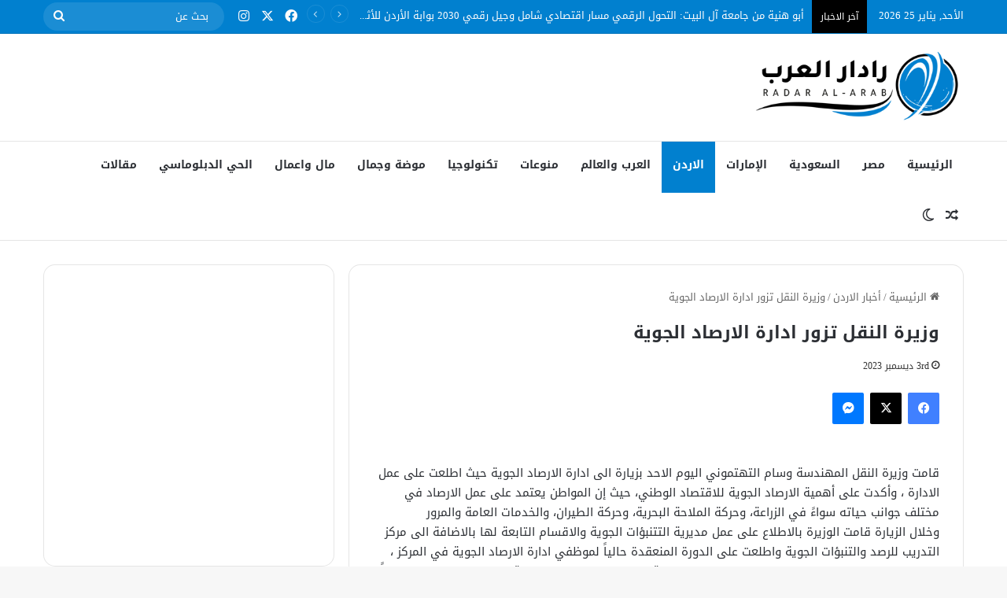

--- FILE ---
content_type: text/html; charset=UTF-8
request_url: https://www.arabradar.com/2023/12/03/%D8%B2%D9%8A%D8%A7%D8%B1%D8%A9-%D9%85%D8%B9%D8%A7%D9%84%D9%8A-%D9%88%D8%B2%D9%8A%D8%B1%D8%A9-%D8%A7%D9%84%D9%86%D9%82%D9%84-%D8%A7%D9%84%D9%89-%D8%A7%D8%AF%D8%A7%D8%B1%D8%A9-%D8%A7%D9%84%D8%A7%D8%B1/
body_size: 22582
content:
<!DOCTYPE html>
<html dir="rtl" lang="ar" class="" data-skin="light" prefix="og: http://ogp.me/ns# fb: http://ogp.me/ns/fb#">
<head>
	<meta charset="UTF-8" />
	<link rel="profile" href="https://gmpg.org/xfn/11" />
	<title>وزيرة النقل تزور ادارة الارصاد الجوية &#8211; رادار العرب</title>
<meta name='robots' content='max-image-preview:large' />
<link rel='dns-prefetch' href='//fonts.googleapis.com' />
<link rel="alternate" type="application/rss+xml" title="رادار العرب &laquo; الخلاصة" href="https://www.arabradar.com/feed/" />
<link rel="alternate" type="application/rss+xml" title="رادار العرب &laquo; خلاصة التعليقات" href="https://www.arabradar.com/comments/feed/" />
		<script type="text/javascript">
			try {
				if( 'undefined' != typeof localStorage ){
					var tieSkin = localStorage.getItem('tie-skin');
				}

				
				var html = document.getElementsByTagName('html')[0].classList,
						htmlSkin = 'light';

				if( html.contains('dark-skin') ){
					htmlSkin = 'dark';
				}

				if( tieSkin != null && tieSkin != htmlSkin ){
					html.add('tie-skin-inverted');
					var tieSkinInverted = true;
				}

				if( tieSkin == 'dark' ){
					html.add('dark-skin');
				}
				else if( tieSkin == 'light' ){
					html.remove( 'dark-skin' );
				}
				
			} catch(e) { console.log( e ) }

		</script>
		<link rel="alternate" type="application/rss+xml" title="رادار العرب &laquo; وزيرة النقل تزور ادارة الارصاد الجوية خلاصة التعليقات" href="https://www.arabradar.com/2023/12/03/%d8%b2%d9%8a%d8%a7%d8%b1%d8%a9-%d9%85%d8%b9%d8%a7%d9%84%d9%8a-%d9%88%d8%b2%d9%8a%d8%b1%d8%a9-%d8%a7%d9%84%d9%86%d9%82%d9%84-%d8%a7%d9%84%d9%89-%d8%a7%d8%af%d8%a7%d8%b1%d8%a9-%d8%a7%d9%84%d8%a7%d8%b1/feed/" />

		<style type="text/css">
			:root{				
			--tie-preset-gradient-1: linear-gradient(135deg, rgba(6, 147, 227, 1) 0%, rgb(155, 81, 224) 100%);
			--tie-preset-gradient-2: linear-gradient(135deg, rgb(122, 220, 180) 0%, rgb(0, 208, 130) 100%);
			--tie-preset-gradient-3: linear-gradient(135deg, rgba(252, 185, 0, 1) 0%, rgba(255, 105, 0, 1) 100%);
			--tie-preset-gradient-4: linear-gradient(135deg, rgba(255, 105, 0, 1) 0%, rgb(207, 46, 46) 100%);
			--tie-preset-gradient-5: linear-gradient(135deg, rgb(238, 238, 238) 0%, rgb(169, 184, 195) 100%);
			--tie-preset-gradient-6: linear-gradient(135deg, rgb(74, 234, 220) 0%, rgb(151, 120, 209) 20%, rgb(207, 42, 186) 40%, rgb(238, 44, 130) 60%, rgb(251, 105, 98) 80%, rgb(254, 248, 76) 100%);
			--tie-preset-gradient-7: linear-gradient(135deg, rgb(255, 206, 236) 0%, rgb(152, 150, 240) 100%);
			--tie-preset-gradient-8: linear-gradient(135deg, rgb(254, 205, 165) 0%, rgb(254, 45, 45) 50%, rgb(107, 0, 62) 100%);
			--tie-preset-gradient-9: linear-gradient(135deg, rgb(255, 203, 112) 0%, rgb(199, 81, 192) 50%, rgb(65, 88, 208) 100%);
			--tie-preset-gradient-10: linear-gradient(135deg, rgb(255, 245, 203) 0%, rgb(182, 227, 212) 50%, rgb(51, 167, 181) 100%);
			--tie-preset-gradient-11: linear-gradient(135deg, rgb(202, 248, 128) 0%, rgb(113, 206, 126) 100%);
			--tie-preset-gradient-12: linear-gradient(135deg, rgb(2, 3, 129) 0%, rgb(40, 116, 252) 100%);
			--tie-preset-gradient-13: linear-gradient(135deg, #4D34FA, #ad34fa);
			--tie-preset-gradient-14: linear-gradient(135deg, #0057FF, #31B5FF);
			--tie-preset-gradient-15: linear-gradient(135deg, #FF007A, #FF81BD);
			--tie-preset-gradient-16: linear-gradient(135deg, #14111E, #4B4462);
			--tie-preset-gradient-17: linear-gradient(135deg, #F32758, #FFC581);

			
					--main-nav-background: #FFFFFF;
					--main-nav-secondry-background: rgba(0,0,0,0.03);
					--main-nav-primary-color: #0088ff;
					--main-nav-contrast-primary-color: #FFFFFF;
					--main-nav-text-color: #2c2f34;
					--main-nav-secondry-text-color: rgba(0,0,0,0.5);
					--main-nav-main-border-color: rgba(0,0,0,0.1);
					--main-nav-secondry-border-color: rgba(0,0,0,0.08);
				
			}
		</style>
	<link rel="alternate" title="oEmbed (JSON)" type="application/json+oembed" href="https://www.arabradar.com/wp-json/oembed/1.0/embed?url=https%3A%2F%2Fwww.arabradar.com%2F2023%2F12%2F03%2F%25d8%25b2%25d9%258a%25d8%25a7%25d8%25b1%25d8%25a9-%25d9%2585%25d8%25b9%25d8%25a7%25d9%2584%25d9%258a-%25d9%2588%25d8%25b2%25d9%258a%25d8%25b1%25d8%25a9-%25d8%25a7%25d9%2584%25d9%2586%25d9%2582%25d9%2584-%25d8%25a7%25d9%2584%25d9%2589-%25d8%25a7%25d8%25af%25d8%25a7%25d8%25b1%25d8%25a9-%25d8%25a7%25d9%2584%25d8%25a7%25d8%25b1%2F" />
<link rel="alternate" title="oEmbed (XML)" type="text/xml+oembed" href="https://www.arabradar.com/wp-json/oembed/1.0/embed?url=https%3A%2F%2Fwww.arabradar.com%2F2023%2F12%2F03%2F%25d8%25b2%25d9%258a%25d8%25a7%25d8%25b1%25d8%25a9-%25d9%2585%25d8%25b9%25d8%25a7%25d9%2584%25d9%258a-%25d9%2588%25d8%25b2%25d9%258a%25d8%25b1%25d8%25a9-%25d8%25a7%25d9%2584%25d9%2586%25d9%2582%25d9%2584-%25d8%25a7%25d9%2584%25d9%2589-%25d8%25a7%25d8%25af%25d8%25a7%25d8%25b1%25d8%25a9-%25d8%25a7%25d9%2584%25d8%25a7%25d8%25b1%2F&#038;format=xml" />
<meta name="viewport" content="width=device-width, initial-scale=1.0" /><style id='wp-img-auto-sizes-contain-inline-css' type='text/css'>
img:is([sizes=auto i],[sizes^="auto," i]){contain-intrinsic-size:3000px 1500px}
/*# sourceURL=wp-img-auto-sizes-contain-inline-css */
</style>
<link rel='stylesheet' id='notosanskufiarabic-css' href='//fonts.googleapis.com/earlyaccess/notosanskufiarabic?ver=6.9' type='text/css' media='all' />
<style id='wp-emoji-styles-inline-css' type='text/css'>

	img.wp-smiley, img.emoji {
		display: inline !important;
		border: none !important;
		box-shadow: none !important;
		height: 1em !important;
		width: 1em !important;
		margin: 0 0.07em !important;
		vertical-align: -0.1em !important;
		background: none !important;
		padding: 0 !important;
	}
/*# sourceURL=wp-emoji-styles-inline-css */
</style>
<style id='wp-block-library-inline-css' type='text/css'>
:root{--wp-block-synced-color:#7a00df;--wp-block-synced-color--rgb:122,0,223;--wp-bound-block-color:var(--wp-block-synced-color);--wp-editor-canvas-background:#ddd;--wp-admin-theme-color:#007cba;--wp-admin-theme-color--rgb:0,124,186;--wp-admin-theme-color-darker-10:#006ba1;--wp-admin-theme-color-darker-10--rgb:0,107,160.5;--wp-admin-theme-color-darker-20:#005a87;--wp-admin-theme-color-darker-20--rgb:0,90,135;--wp-admin-border-width-focus:2px}@media (min-resolution:192dpi){:root{--wp-admin-border-width-focus:1.5px}}.wp-element-button{cursor:pointer}:root .has-very-light-gray-background-color{background-color:#eee}:root .has-very-dark-gray-background-color{background-color:#313131}:root .has-very-light-gray-color{color:#eee}:root .has-very-dark-gray-color{color:#313131}:root .has-vivid-green-cyan-to-vivid-cyan-blue-gradient-background{background:linear-gradient(135deg,#00d084,#0693e3)}:root .has-purple-crush-gradient-background{background:linear-gradient(135deg,#34e2e4,#4721fb 50%,#ab1dfe)}:root .has-hazy-dawn-gradient-background{background:linear-gradient(135deg,#faaca8,#dad0ec)}:root .has-subdued-olive-gradient-background{background:linear-gradient(135deg,#fafae1,#67a671)}:root .has-atomic-cream-gradient-background{background:linear-gradient(135deg,#fdd79a,#004a59)}:root .has-nightshade-gradient-background{background:linear-gradient(135deg,#330968,#31cdcf)}:root .has-midnight-gradient-background{background:linear-gradient(135deg,#020381,#2874fc)}:root{--wp--preset--font-size--normal:16px;--wp--preset--font-size--huge:42px}.has-regular-font-size{font-size:1em}.has-larger-font-size{font-size:2.625em}.has-normal-font-size{font-size:var(--wp--preset--font-size--normal)}.has-huge-font-size{font-size:var(--wp--preset--font-size--huge)}.has-text-align-center{text-align:center}.has-text-align-left{text-align:left}.has-text-align-right{text-align:right}.has-fit-text{white-space:nowrap!important}#end-resizable-editor-section{display:none}.aligncenter{clear:both}.items-justified-left{justify-content:flex-start}.items-justified-center{justify-content:center}.items-justified-right{justify-content:flex-end}.items-justified-space-between{justify-content:space-between}.screen-reader-text{border:0;clip-path:inset(50%);height:1px;margin:-1px;overflow:hidden;padding:0;position:absolute;width:1px;word-wrap:normal!important}.screen-reader-text:focus{background-color:#ddd;clip-path:none;color:#444;display:block;font-size:1em;height:auto;left:5px;line-height:normal;padding:15px 23px 14px;text-decoration:none;top:5px;width:auto;z-index:100000}html :where(.has-border-color){border-style:solid}html :where([style*=border-top-color]){border-top-style:solid}html :where([style*=border-right-color]){border-right-style:solid}html :where([style*=border-bottom-color]){border-bottom-style:solid}html :where([style*=border-left-color]){border-left-style:solid}html :where([style*=border-width]){border-style:solid}html :where([style*=border-top-width]){border-top-style:solid}html :where([style*=border-right-width]){border-right-style:solid}html :where([style*=border-bottom-width]){border-bottom-style:solid}html :where([style*=border-left-width]){border-left-style:solid}html :where(img[class*=wp-image-]){height:auto;max-width:100%}:where(figure){margin:0 0 1em}html :where(.is-position-sticky){--wp-admin--admin-bar--position-offset:var(--wp-admin--admin-bar--height,0px)}@media screen and (max-width:600px){html :where(.is-position-sticky){--wp-admin--admin-bar--position-offset:0px}}

/*# sourceURL=wp-block-library-inline-css */
</style><style id='global-styles-inline-css' type='text/css'>
:root{--wp--preset--aspect-ratio--square: 1;--wp--preset--aspect-ratio--4-3: 4/3;--wp--preset--aspect-ratio--3-4: 3/4;--wp--preset--aspect-ratio--3-2: 3/2;--wp--preset--aspect-ratio--2-3: 2/3;--wp--preset--aspect-ratio--16-9: 16/9;--wp--preset--aspect-ratio--9-16: 9/16;--wp--preset--color--black: #000000;--wp--preset--color--cyan-bluish-gray: #abb8c3;--wp--preset--color--white: #ffffff;--wp--preset--color--pale-pink: #f78da7;--wp--preset--color--vivid-red: #cf2e2e;--wp--preset--color--luminous-vivid-orange: #ff6900;--wp--preset--color--luminous-vivid-amber: #fcb900;--wp--preset--color--light-green-cyan: #7bdcb5;--wp--preset--color--vivid-green-cyan: #00d084;--wp--preset--color--pale-cyan-blue: #8ed1fc;--wp--preset--color--vivid-cyan-blue: #0693e3;--wp--preset--color--vivid-purple: #9b51e0;--wp--preset--color--global-color: #0180cf;--wp--preset--gradient--vivid-cyan-blue-to-vivid-purple: linear-gradient(135deg,rgb(6,147,227) 0%,rgb(155,81,224) 100%);--wp--preset--gradient--light-green-cyan-to-vivid-green-cyan: linear-gradient(135deg,rgb(122,220,180) 0%,rgb(0,208,130) 100%);--wp--preset--gradient--luminous-vivid-amber-to-luminous-vivid-orange: linear-gradient(135deg,rgb(252,185,0) 0%,rgb(255,105,0) 100%);--wp--preset--gradient--luminous-vivid-orange-to-vivid-red: linear-gradient(135deg,rgb(255,105,0) 0%,rgb(207,46,46) 100%);--wp--preset--gradient--very-light-gray-to-cyan-bluish-gray: linear-gradient(135deg,rgb(238,238,238) 0%,rgb(169,184,195) 100%);--wp--preset--gradient--cool-to-warm-spectrum: linear-gradient(135deg,rgb(74,234,220) 0%,rgb(151,120,209) 20%,rgb(207,42,186) 40%,rgb(238,44,130) 60%,rgb(251,105,98) 80%,rgb(254,248,76) 100%);--wp--preset--gradient--blush-light-purple: linear-gradient(135deg,rgb(255,206,236) 0%,rgb(152,150,240) 100%);--wp--preset--gradient--blush-bordeaux: linear-gradient(135deg,rgb(254,205,165) 0%,rgb(254,45,45) 50%,rgb(107,0,62) 100%);--wp--preset--gradient--luminous-dusk: linear-gradient(135deg,rgb(255,203,112) 0%,rgb(199,81,192) 50%,rgb(65,88,208) 100%);--wp--preset--gradient--pale-ocean: linear-gradient(135deg,rgb(255,245,203) 0%,rgb(182,227,212) 50%,rgb(51,167,181) 100%);--wp--preset--gradient--electric-grass: linear-gradient(135deg,rgb(202,248,128) 0%,rgb(113,206,126) 100%);--wp--preset--gradient--midnight: linear-gradient(135deg,rgb(2,3,129) 0%,rgb(40,116,252) 100%);--wp--preset--font-size--small: 13px;--wp--preset--font-size--medium: 20px;--wp--preset--font-size--large: 36px;--wp--preset--font-size--x-large: 42px;--wp--preset--spacing--20: 0.44rem;--wp--preset--spacing--30: 0.67rem;--wp--preset--spacing--40: 1rem;--wp--preset--spacing--50: 1.5rem;--wp--preset--spacing--60: 2.25rem;--wp--preset--spacing--70: 3.38rem;--wp--preset--spacing--80: 5.06rem;--wp--preset--shadow--natural: 6px 6px 9px rgba(0, 0, 0, 0.2);--wp--preset--shadow--deep: 12px 12px 50px rgba(0, 0, 0, 0.4);--wp--preset--shadow--sharp: 6px 6px 0px rgba(0, 0, 0, 0.2);--wp--preset--shadow--outlined: 6px 6px 0px -3px rgb(255, 255, 255), 6px 6px rgb(0, 0, 0);--wp--preset--shadow--crisp: 6px 6px 0px rgb(0, 0, 0);}:where(.is-layout-flex){gap: 0.5em;}:where(.is-layout-grid){gap: 0.5em;}body .is-layout-flex{display: flex;}.is-layout-flex{flex-wrap: wrap;align-items: center;}.is-layout-flex > :is(*, div){margin: 0;}body .is-layout-grid{display: grid;}.is-layout-grid > :is(*, div){margin: 0;}:where(.wp-block-columns.is-layout-flex){gap: 2em;}:where(.wp-block-columns.is-layout-grid){gap: 2em;}:where(.wp-block-post-template.is-layout-flex){gap: 1.25em;}:where(.wp-block-post-template.is-layout-grid){gap: 1.25em;}.has-black-color{color: var(--wp--preset--color--black) !important;}.has-cyan-bluish-gray-color{color: var(--wp--preset--color--cyan-bluish-gray) !important;}.has-white-color{color: var(--wp--preset--color--white) !important;}.has-pale-pink-color{color: var(--wp--preset--color--pale-pink) !important;}.has-vivid-red-color{color: var(--wp--preset--color--vivid-red) !important;}.has-luminous-vivid-orange-color{color: var(--wp--preset--color--luminous-vivid-orange) !important;}.has-luminous-vivid-amber-color{color: var(--wp--preset--color--luminous-vivid-amber) !important;}.has-light-green-cyan-color{color: var(--wp--preset--color--light-green-cyan) !important;}.has-vivid-green-cyan-color{color: var(--wp--preset--color--vivid-green-cyan) !important;}.has-pale-cyan-blue-color{color: var(--wp--preset--color--pale-cyan-blue) !important;}.has-vivid-cyan-blue-color{color: var(--wp--preset--color--vivid-cyan-blue) !important;}.has-vivid-purple-color{color: var(--wp--preset--color--vivid-purple) !important;}.has-black-background-color{background-color: var(--wp--preset--color--black) !important;}.has-cyan-bluish-gray-background-color{background-color: var(--wp--preset--color--cyan-bluish-gray) !important;}.has-white-background-color{background-color: var(--wp--preset--color--white) !important;}.has-pale-pink-background-color{background-color: var(--wp--preset--color--pale-pink) !important;}.has-vivid-red-background-color{background-color: var(--wp--preset--color--vivid-red) !important;}.has-luminous-vivid-orange-background-color{background-color: var(--wp--preset--color--luminous-vivid-orange) !important;}.has-luminous-vivid-amber-background-color{background-color: var(--wp--preset--color--luminous-vivid-amber) !important;}.has-light-green-cyan-background-color{background-color: var(--wp--preset--color--light-green-cyan) !important;}.has-vivid-green-cyan-background-color{background-color: var(--wp--preset--color--vivid-green-cyan) !important;}.has-pale-cyan-blue-background-color{background-color: var(--wp--preset--color--pale-cyan-blue) !important;}.has-vivid-cyan-blue-background-color{background-color: var(--wp--preset--color--vivid-cyan-blue) !important;}.has-vivid-purple-background-color{background-color: var(--wp--preset--color--vivid-purple) !important;}.has-black-border-color{border-color: var(--wp--preset--color--black) !important;}.has-cyan-bluish-gray-border-color{border-color: var(--wp--preset--color--cyan-bluish-gray) !important;}.has-white-border-color{border-color: var(--wp--preset--color--white) !important;}.has-pale-pink-border-color{border-color: var(--wp--preset--color--pale-pink) !important;}.has-vivid-red-border-color{border-color: var(--wp--preset--color--vivid-red) !important;}.has-luminous-vivid-orange-border-color{border-color: var(--wp--preset--color--luminous-vivid-orange) !important;}.has-luminous-vivid-amber-border-color{border-color: var(--wp--preset--color--luminous-vivid-amber) !important;}.has-light-green-cyan-border-color{border-color: var(--wp--preset--color--light-green-cyan) !important;}.has-vivid-green-cyan-border-color{border-color: var(--wp--preset--color--vivid-green-cyan) !important;}.has-pale-cyan-blue-border-color{border-color: var(--wp--preset--color--pale-cyan-blue) !important;}.has-vivid-cyan-blue-border-color{border-color: var(--wp--preset--color--vivid-cyan-blue) !important;}.has-vivid-purple-border-color{border-color: var(--wp--preset--color--vivid-purple) !important;}.has-vivid-cyan-blue-to-vivid-purple-gradient-background{background: var(--wp--preset--gradient--vivid-cyan-blue-to-vivid-purple) !important;}.has-light-green-cyan-to-vivid-green-cyan-gradient-background{background: var(--wp--preset--gradient--light-green-cyan-to-vivid-green-cyan) !important;}.has-luminous-vivid-amber-to-luminous-vivid-orange-gradient-background{background: var(--wp--preset--gradient--luminous-vivid-amber-to-luminous-vivid-orange) !important;}.has-luminous-vivid-orange-to-vivid-red-gradient-background{background: var(--wp--preset--gradient--luminous-vivid-orange-to-vivid-red) !important;}.has-very-light-gray-to-cyan-bluish-gray-gradient-background{background: var(--wp--preset--gradient--very-light-gray-to-cyan-bluish-gray) !important;}.has-cool-to-warm-spectrum-gradient-background{background: var(--wp--preset--gradient--cool-to-warm-spectrum) !important;}.has-blush-light-purple-gradient-background{background: var(--wp--preset--gradient--blush-light-purple) !important;}.has-blush-bordeaux-gradient-background{background: var(--wp--preset--gradient--blush-bordeaux) !important;}.has-luminous-dusk-gradient-background{background: var(--wp--preset--gradient--luminous-dusk) !important;}.has-pale-ocean-gradient-background{background: var(--wp--preset--gradient--pale-ocean) !important;}.has-electric-grass-gradient-background{background: var(--wp--preset--gradient--electric-grass) !important;}.has-midnight-gradient-background{background: var(--wp--preset--gradient--midnight) !important;}.has-small-font-size{font-size: var(--wp--preset--font-size--small) !important;}.has-medium-font-size{font-size: var(--wp--preset--font-size--medium) !important;}.has-large-font-size{font-size: var(--wp--preset--font-size--large) !important;}.has-x-large-font-size{font-size: var(--wp--preset--font-size--x-large) !important;}
/*# sourceURL=global-styles-inline-css */
</style>

<style id='classic-theme-styles-inline-css' type='text/css'>
/*! This file is auto-generated */
.wp-block-button__link{color:#fff;background-color:#32373c;border-radius:9999px;box-shadow:none;text-decoration:none;padding:calc(.667em + 2px) calc(1.333em + 2px);font-size:1.125em}.wp-block-file__button{background:#32373c;color:#fff;text-decoration:none}
/*# sourceURL=/wp-includes/css/classic-themes.min.css */
</style>
<link rel='stylesheet' id='tie-css-base-css' href='https://www.arabradar.com/wp-content/themes/jannah/assets/css/base.min.css?ver=7.6.3' type='text/css' media='all' />
<link rel='stylesheet' id='tie-css-styles-css' href='https://www.arabradar.com/wp-content/themes/jannah/assets/css/style.min.css?ver=7.6.3' type='text/css' media='all' />
<link rel='stylesheet' id='tie-css-widgets-css' href='https://www.arabradar.com/wp-content/themes/jannah/assets/css/widgets.min.css?ver=7.6.3' type='text/css' media='all' />
<link rel='stylesheet' id='tie-css-helpers-css' href='https://www.arabradar.com/wp-content/themes/jannah/assets/css/helpers.min.css?ver=7.6.3' type='text/css' media='all' />
<link rel='stylesheet' id='tie-fontawesome5-css' href='https://www.arabradar.com/wp-content/themes/jannah/assets/css/fontawesome.css?ver=7.6.3' type='text/css' media='all' />
<link rel='stylesheet' id='tie-css-ilightbox-css' href='https://www.arabradar.com/wp-content/themes/jannah/assets/ilightbox/dark-skin/skin.css?ver=7.6.3' type='text/css' media='all' />
<link rel='stylesheet' id='tie-css-single-css' href='https://www.arabradar.com/wp-content/themes/jannah/assets/css/single.min.css?ver=7.6.3' type='text/css' media='all' />
<link rel='stylesheet' id='tie-css-print-css' href='https://www.arabradar.com/wp-content/themes/jannah/assets/css/print.css?ver=7.6.3' type='text/css' media='print' />
<style id='tie-css-print-inline-css' type='text/css'>
body{font-family: Noto Sans Kufi Arabic;}.logo-text,h1,h2,h3,h4,h5,h6,.the-subtitle{font-family: Noto Sans Kufi Arabic;}#main-nav .main-menu > ul > li > a{font-family: Noto Sans Kufi Arabic;}blockquote p{font-family: Noto Sans Kufi Arabic;}body{font-weight: 400;}#mobile-menu li a{font-weight: 400;}#breadcrumb{font-weight: 400;}.entry-header h1.entry-title{font-size: 22px;}h1.page-title{font-size: 23px;}.post-widget-body .post-title,.timeline-widget ul li h3,.posts-list-half-posts li .post-title{font-weight: 400;}#tie-wrapper .mag-box.big-post-left-box li:not(:first-child) .post-title,#tie-wrapper .mag-box.big-post-top-box li:not(:first-child) .post-title,#tie-wrapper .mag-box.half-box li:not(:first-child) .post-title,#tie-wrapper .mag-box.big-thumb-left-box li:not(:first-child) .post-title,#tie-wrapper .mag-box.scrolling-box .slide .post-title,#tie-wrapper .mag-box.miscellaneous-box li:not(:first-child) .post-title{font-weight: 500;}.background-overlay {background-attachment: fixed;background-image: url(https://www.arabradar.com/wp-content/themes/jannah/assets/images/bg-dots.png);}:root:root{--brand-color: #0180cf;--dark-brand-color: #004e9d;--bright-color: #FFFFFF;--base-color: #2c2f34;}#reading-position-indicator{box-shadow: 0 0 10px rgba( 1,128,207,0.7);}:root:root{--brand-color: #0180cf;--dark-brand-color: #004e9d;--bright-color: #FFFFFF;--base-color: #2c2f34;}#reading-position-indicator{box-shadow: 0 0 10px rgba( 1,128,207,0.7);}#header-notification-bar{background: var( --tie-preset-gradient-13 );}#header-notification-bar{--tie-buttons-color: #FFFFFF;--tie-buttons-border-color: #FFFFFF;--tie-buttons-hover-color: #e1e1e1;--tie-buttons-hover-text: #000000;}#header-notification-bar{--tie-buttons-text: #000000;}#top-nav,#top-nav .sub-menu,#top-nav .comp-sub-menu,#top-nav .ticker-content,#top-nav .ticker-swipe,.top-nav-boxed #top-nav .topbar-wrapper,.top-nav-dark .top-menu ul,#autocomplete-suggestions.search-in-top-nav{background-color : #0180cf;}#top-nav *,#autocomplete-suggestions.search-in-top-nav{border-color: rgba( #FFFFFF,0.08);}#top-nav .icon-basecloud-bg:after{color: #0180cf;}#top-nav a:not(:hover),#top-nav input,#top-nav #search-submit,#top-nav .fa-spinner,#top-nav .dropdown-social-icons li a span,#top-nav .components > li .social-link:not(:hover) span,#autocomplete-suggestions.search-in-top-nav a{color: #fffcfc;}#top-nav input::-moz-placeholder{color: #fffcfc;}#top-nav input:-moz-placeholder{color: #fffcfc;}#top-nav input:-ms-input-placeholder{color: #fffcfc;}#top-nav input::-webkit-input-placeholder{color: #fffcfc;}#top-nav,.search-in-top-nav{--tie-buttons-color: #ffffff;--tie-buttons-border-color: #ffffff;--tie-buttons-text: #000000;--tie-buttons-hover-color: #e1e1e1;}#top-nav a:hover,#top-nav .menu li:hover > a,#top-nav .menu > .tie-current-menu > a,#top-nav .components > li:hover > a,#top-nav .components #search-submit:hover,#autocomplete-suggestions.search-in-top-nav .post-title a:hover{color: #ffffff;}#top-nav,#top-nav .comp-sub-menu,#top-nav .tie-weather-widget{color: #ffffff;}#autocomplete-suggestions.search-in-top-nav .post-meta,#autocomplete-suggestions.search-in-top-nav .post-meta a:not(:hover){color: rgba( 255,255,255,0.7 );}#top-nav .weather-icon .icon-cloud,#top-nav .weather-icon .icon-basecloud-bg,#top-nav .weather-icon .icon-cloud-behind{color: #ffffff !important;}#top-nav .breaking-title{color: #FFFFFF;}#top-nav .breaking-title:before{background-color: #000000;}#top-nav .breaking-news-nav li:hover{background-color: #000000;border-color: #000000;}#respond .comment-form-email {width: 100% !important;float: none !important;}body .mag-box .breaking,body .social-icons-widget .social-icons-item .social-link,body .widget_product_tag_cloud a,body .widget_tag_cloud a,body .post-tags a,body .widget_layered_nav_filters a,body .post-bottom-meta-title,body .post-bottom-meta a,body .post-cat,body .show-more-button,body #instagram-link.is-expanded .follow-button,body .cat-counter a + span,body .mag-box-options .slider-arrow-nav a,body .main-menu .cats-horizontal li a,body #instagram-link.is-compact,body .pages-numbers a,body .pages-nav-item,body .bp-pagination-links .page-numbers,body .fullwidth-area .widget_tag_cloud .tagcloud a,body ul.breaking-news-nav li.jnt-prev,body ul.breaking-news-nav li.jnt-next,body #tie-popup-search-mobile table.gsc-search-box{border-radius: 35px;}body .mag-box ul.breaking-news-nav li{border: 0 !important;}body #instagram-link.is-compact{padding-right: 40px;padding-left: 40px;}body .post-bottom-meta-title,body .post-bottom-meta a,body .more-link{padding-right: 15px;padding-left: 15px;}body #masonry-grid .container-wrapper .post-thumb img{border-radius: 0px;}body .video-thumbnail,body .review-item,body .review-summary,body .user-rate-wrap,body textarea,body input,body select{border-radius: 5px;}body .post-content-slideshow,body #tie-read-next,body .prev-next-post-nav .post-thumb,body .post-thumb img,body .container-wrapper,body .tie-popup-container .container-wrapper,body .widget,body .tie-grid-slider .grid-item,body .slider-vertical-navigation .slide,body .boxed-slider:not(.tie-grid-slider) .slide,body .buddypress-wrap .activity-list .load-more a,body .buddypress-wrap .activity-list .load-newest a,body .woocommerce .products .product .product-img img,body .woocommerce .products .product .product-img,body .woocommerce .woocommerce-tabs,body .woocommerce div.product .related.products,body .woocommerce div.product .up-sells.products,body .woocommerce .cart_totals,.woocommerce .cross-sells,body .big-thumb-left-box-inner,body .miscellaneous-box .posts-items li:first-child,body .single-big-img,body .masonry-with-spaces .container-wrapper .slide,body .news-gallery-items li .post-thumb,body .scroll-2-box .slide,.magazine1.archive:not(.bbpress) .entry-header-outer,.magazine1.search .entry-header-outer,.magazine1.archive:not(.bbpress) .mag-box .container-wrapper,.magazine1.search .mag-box .container-wrapper,body.magazine1 .entry-header-outer + .mag-box,body .digital-rating-static,body .entry q,body .entry blockquote,body #instagram-link.is-expanded,body.single-post .featured-area,body.post-layout-8 #content,body .footer-boxed-widget-area,body .tie-video-main-slider,body .post-thumb-overlay,body .widget_media_image img,body .stream-item-mag img,body .media-page-layout .post-element{border-radius: 15px;}#subcategories-section .container-wrapper{border-radius: 15px !important;margin-top: 15px !important;border-top-width: 1px !important;}@media (max-width: 767px) {.tie-video-main-slider iframe{border-top-right-radius: 15px;border-top-left-radius: 15px;}}.magazine1.archive:not(.bbpress) .mag-box .container-wrapper,.magazine1.search .mag-box .container-wrapper{margin-top: 15px;border-top-width: 1px;}body .section-wrapper:not(.container-full) .wide-slider-wrapper .slider-main-container,body .section-wrapper:not(.container-full) .wide-slider-three-slids-wrapper{border-radius: 15px;overflow: hidden;}body .wide-slider-nav-wrapper,body .share-buttons-bottom,body .first-post-gradient li:first-child .post-thumb:after,body .scroll-2-box .post-thumb:after{border-bottom-left-radius: 15px;border-bottom-right-radius: 15px;}body .main-menu .menu-sub-content,body .comp-sub-menu{border-bottom-left-radius: 10px;border-bottom-right-radius: 10px;}body.single-post .featured-area{overflow: hidden;}body #check-also-box.check-also-left{border-top-right-radius: 15px;border-bottom-right-radius: 15px;}body #check-also-box.check-also-right{border-top-left-radius: 15px;border-bottom-left-radius: 15px;}body .mag-box .breaking-news-nav li:last-child{border-top-right-radius: 35px;border-bottom-right-radius: 35px;}body .mag-box .breaking-title:before{border-top-right-radius: 35px;border-bottom-right-radius: 35px;}body .tabs li:last-child a,body .full-overlay-title li:not(.no-post-thumb) .block-title-overlay{border-top-left-radius: 15px;}body .center-overlay-title li:not(.no-post-thumb) .block-title-overlay,body .tabs li:first-child a{border-top-right-radius: 15px;}.main-menu .menu>li.tie-current-menu { border-bottom: 0px solid #08f; margin-bottom: 0px !important;}.main-menu .menu>li.tie-current-menu>a:after { height: 0px !important;}.breaking-title { padding: 1px 11px !important;}
/*# sourceURL=tie-css-print-inline-css */
</style>
<script type="text/javascript" src="https://www.arabradar.com/wp-includes/js/jquery/jquery.min.js?ver=3.7.1" id="jquery-core-js"></script>
<script type="text/javascript" src="https://www.arabradar.com/wp-includes/js/jquery/jquery-migrate.min.js?ver=3.4.1" id="jquery-migrate-js"></script>
<link rel="https://api.w.org/" href="https://www.arabradar.com/wp-json/" /><link rel="alternate" title="JSON" type="application/json" href="https://www.arabradar.com/wp-json/wp/v2/posts/302509" /><link rel="EditURI" type="application/rsd+xml" title="RSD" href="https://www.arabradar.com/xmlrpc.php?rsd" />
<link rel="stylesheet" href="https://www.arabradar.com/wp-content/themes/jannah/rtl.css" type="text/css" media="screen" /><meta name="generator" content="WordPress 6.9" />
<link rel="canonical" href="https://www.arabradar.com/2023/12/03/%d8%b2%d9%8a%d8%a7%d8%b1%d8%a9-%d9%85%d8%b9%d8%a7%d9%84%d9%8a-%d9%88%d8%b2%d9%8a%d8%b1%d8%a9-%d8%a7%d9%84%d9%86%d9%82%d9%84-%d8%a7%d9%84%d9%89-%d8%a7%d8%af%d8%a7%d8%b1%d8%a9-%d8%a7%d9%84%d8%a7%d8%b1/" />
<link rel='shortlink' href='https://www.arabradar.com/?p=302509' />
<meta http-equiv="X-UA-Compatible" content="IE=edge"><!-- Global site tag (gtag.js) - Google Analytics -->
<script async src="https://www.googletagmanager.com/gtag/js?id=UA-127306173-2"></script>
<script>
  window.dataLayer = window.dataLayer || [];
  function gtag(){dataLayer.push(arguments);}
  gtag('js', new Date());

  gtag('config', 'UA-127306173-2');
</script>

<link rel="icon" href="https://www.arabradar.com/wp-content/uploads/2022/12/cropped-icon-32x32.jpg" sizes="32x32" />
<link rel="icon" href="https://www.arabradar.com/wp-content/uploads/2022/12/cropped-icon-192x192.jpg" sizes="192x192" />
<link rel="apple-touch-icon" href="https://www.arabradar.com/wp-content/uploads/2022/12/cropped-icon-180x180.jpg" />
<meta name="msapplication-TileImage" content="https://www.arabradar.com/wp-content/uploads/2022/12/cropped-icon-270x270.jpg" />

<!-- START - Open Graph and Twitter Card Tags 3.3.7 -->
 <!-- Facebook Open Graph -->
  <meta property="og:locale" content="ar_AR"/>
  <meta property="og:site_name" content="رادار العرب"/>
  <meta property="og:title" content="وزيرة النقل تزور ادارة الارصاد الجوية"/>
  <meta property="og:url" content="https://www.arabradar.com/2023/12/03/%d8%b2%d9%8a%d8%a7%d8%b1%d8%a9-%d9%85%d8%b9%d8%a7%d9%84%d9%8a-%d9%88%d8%b2%d9%8a%d8%b1%d8%a9-%d8%a7%d9%84%d9%86%d9%82%d9%84-%d8%a7%d9%84%d9%89-%d8%a7%d8%af%d8%a7%d8%b1%d8%a9-%d8%a7%d9%84%d8%a7%d8%b1/"/>
  <meta property="og:type" content="article"/>
  <meta property="og:description" content="قامت وزيرة النقل المهندسة وسام التهتموني اليوم الاحد بزيارة الى ادارة الارصاد الجوية حيث اطلعت على عمل الادارة ، وأكدت على أهمية الارصاد الجوية للاقتصاد الوطني، حيث إن المواطن يعتمد على عمل الارصاد في مختلف جوانب حياته سواءً في الزراعة، وحركة الملاحة البحرية، وحركة الطيران، والخدمات العامة والمرور"/>
  <meta property="article:published_time" content="2023-12-03T18:18:59+03:00"/>
  <meta property="article:modified_time" content="2023-12-03T18:20:18+03:00" />
  <meta property="og:updated_time" content="2023-12-03T18:20:18+03:00" />
  <meta property="article:section" content="أخبار الاردن"/>
  <meta property="article:section" content="اخر الاخبار"/>
 <!-- Google+ / Schema.org -->
  <meta itemprop="name" content="وزيرة النقل تزور ادارة الارصاد الجوية"/>
  <meta itemprop="headline" content="وزيرة النقل تزور ادارة الارصاد الجوية"/>
  <meta itemprop="description" content="قامت وزيرة النقل المهندسة وسام التهتموني اليوم الاحد بزيارة الى ادارة الارصاد الجوية حيث اطلعت على عمل الادارة ، وأكدت على أهمية الارصاد الجوية للاقتصاد الوطني، حيث إن المواطن يعتمد على عمل الارصاد في مختلف جوانب حياته سواءً في الزراعة، وحركة الملاحة البحرية، وحركة الطيران، والخدمات العامة والمرور"/>
  <meta itemprop="datePublished" content="2023-12-03"/>
  <meta itemprop="dateModified" content="2023-12-03T18:20:18+03:00" />
  <meta itemprop="author" content="فريق التحرير"/>
  <!--<meta itemprop="publisher" content="رادار العرب"/>--> <!-- To solve: The attribute publisher.itemtype has an invalid value -->
 <!-- Twitter Cards -->
  <meta name="twitter:title" content="وزيرة النقل تزور ادارة الارصاد الجوية"/>
  <meta name="twitter:url" content="https://www.arabradar.com/2023/12/03/%d8%b2%d9%8a%d8%a7%d8%b1%d8%a9-%d9%85%d8%b9%d8%a7%d9%84%d9%8a-%d9%88%d8%b2%d9%8a%d8%b1%d8%a9-%d8%a7%d9%84%d9%86%d9%82%d9%84-%d8%a7%d9%84%d9%89-%d8%a7%d8%af%d8%a7%d8%b1%d8%a9-%d8%a7%d9%84%d8%a7%d8%b1/"/>
  <meta name="twitter:description" content="قامت وزيرة النقل المهندسة وسام التهتموني اليوم الاحد بزيارة الى ادارة الارصاد الجوية حيث اطلعت على عمل الادارة ، وأكدت على أهمية الارصاد الجوية للاقتصاد الوطني، حيث إن المواطن يعتمد على عمل الارصاد في مختلف جوانب حياته سواءً في الزراعة، وحركة الملاحة البحرية، وحركة الطيران، والخدمات العامة والمرور"/>
  <meta name="twitter:card" content="summary_large_image"/>
 <!-- SEO -->
 <!-- Misc. tags -->
 <!-- is_singular -->
<!-- END - Open Graph and Twitter Card Tags 3.3.7 -->
	
<link rel='stylesheet' id='gglcptch-css' href='https://www.arabradar.com/wp-content/plugins/google-captcha/css/gglcptch.css?ver=1.85' type='text/css' media='all' />
</head>

<body id="tie-body" class="rtl wp-singular post-template-default single single-post postid-302509 single-format-standard wp-theme-jannah block-head-7 magazine3 magazine1 is-thumb-overlay-disabled is-desktop is-header-layout-3 has-header-ad sidebar-left has-sidebar post-layout-1 narrow-title-narrow-media is-standard-format has-mobile-share hide_breadcrumbs hide_read_more_buttons hide_share_post_top hide_post_newsletter hide_post_authorbio hide_post_nav">



<div class="background-overlay">

	<div id="tie-container" class="site tie-container">

		
		<div id="tie-wrapper">
			
<header id="theme-header" class="theme-header header-layout-3 main-nav-light main-nav-default-light main-nav-below has-stream-item top-nav-active top-nav-dark top-nav-default-dark top-nav-above has-normal-width-logo mobile-header-default">
	
<nav id="top-nav"  class="has-date-breaking-components top-nav header-nav has-breaking-news" aria-label="الشريط العلوي">
	<div class="container">
		<div class="topbar-wrapper">

			
					<div class="topbar-today-date">
						الأحد, يناير 25 2026					</div>
					
			<div class="tie-alignleft">
				
<div class="breaking controls-is-active">

	<span class="breaking-title">
		<span class="tie-icon-bolt breaking-icon" aria-hidden="true"></span>
		<span class="breaking-title-text">آخر الاخبار</span>
	</span>

	<ul id="breaking-news-in-header" class="breaking-news" data-type="reveal" data-arrows="true">

		
							<li class="news-item">
								<a href="https://www.arabradar.com/2026/01/25/%d8%a3%d8%a8%d9%88-%d9%87%d9%86%d9%8a%d8%a9-%d9%85%d9%86-%d8%ac%d8%a7%d9%85%d8%b9%d8%a9-%d8%a2%d9%84-%d8%a7%d9%84%d8%a8%d9%8a%d8%aa-%d8%a7%d9%84%d8%aa%d8%ad%d9%88%d9%84-%d8%a7%d9%84%d8%b1%d9%82%d9%85/">أبو هنية من جامعة آل البيت: التحول الرقمي مسار اقتصادي شامل وجيل رقمي 2030 بوابة الأردن للأثر التنموي</a>
							</li>

							
							<li class="news-item">
								<a href="https://www.arabradar.com/2026/01/25/%d8%a7%d9%84%d8%ac%d8%a7%d9%85%d8%b9%d8%a9-%d8%a7%d9%84%d9%87%d8%a7%d8%b4%d9%85%d9%8a%d8%a9-%d8%aa%d9%8f%d8%b9%d8%b2%d9%90%d9%91%d8%b2%d9%8f-%d8%ad%d8%b6%d9%88%d8%b1%d9%87%d8%a7-%d8%a7%d9%84%d8%af/">الجامعة الهاشمية تُعزِّزُ حضورها الدولي في تصنيف التايمز للتخصصات لعام 2026</a>
							</li>

							
							<li class="news-item">
								<a href="https://www.arabradar.com/2026/01/25/%d8%b7%d9%84%d9%8a%d9%82%d8%a9-%d8%a3%d8%ad%d9%85%d8%af-%d9%85%d9%83%d9%8a-%d8%aa%d9%83%d8%b4%d9%81-%d8%b3%d8%a8%d8%a8-%d8%a7%d9%84%d8%a7%d9%86%d9%81%d8%b5%d8%a7%d9%84-%d9%88%d8%aa%d8%b9%d9%84%d9%91/">طليقة أحمد مكي تكشف سبب الانفصال وتعلّق على أزمة مديرة أعماله</a>
							</li>

							
							<li class="news-item">
								<a href="https://www.arabradar.com/2026/01/25/%d8%b9%d8%a8%d8%af%d8%a7%d9%84%d9%84%d9%87-%d8%a3%d8%ad%d9%85%d8%af-%d9%81%d8%b1%d8%ac-%d9%8a%d9%81%d9%88%d8%b2-%d8%a8%d8%ac%d8%a7%d8%a6%d8%b2%d8%a9-%d8%a7%d9%84%d9%82%d8%a7%d8%a6%d8%af-%d8%a7%d9%84/">عبدالله أحمد فرج يفوز بجائزة القائد الإماراتي للتميّز في الإعلام والتسويق الرياضي</a>
							</li>

							
							<li class="news-item">
								<a href="https://www.arabradar.com/2026/01/25/%d9%85%d8%b3%d8%a4%d9%88%d9%84-%d8%b3%d8%a7%d8%a8%d9%82-%d9%81%d9%8a-%d8%a7%d9%84%d9%85%d9%88%d8%b3%d8%a7%d8%af-%d8%a7%d9%84%d9%86%d8%b8%d8%a7%d9%85-%d8%a7%d9%84%d8%a5%d9%8a%d8%b1%d8%a7%d9%86%d9%8a/">مسؤول سابق في الموساد: النظام الإيراني يقترب من نهايته مع نهاية ولاية ترامب</a>
							</li>

							
							<li class="news-item">
								<a href="https://www.arabradar.com/2026/01/25/%d8%b1%d8%ba%d9%85-%d8%a7%d9%84%d8%ae%d8%b3%d8%a7%d8%b1%d8%a9-%d8%a3%d9%85%d8%a7%d9%85-%d8%a8%d9%88%d8%b1%d9%86%d9%85%d9%88%d8%ab-%d9%85%d8%ad%d9%85%d8%af-%d8%b5%d9%84%d8%a7%d8%ad-%d9%8a%d8%aa%d9%82/">رغم الخسارة أمام بورنموث.. محمد صلاح يتقدم في قائمة تاريخية بالدوري الإنجليزي</a>
							</li>

							
							<li class="news-item">
								<a href="https://www.arabradar.com/2026/01/25/%d9%85%d9%86%d8%aa%d8%af%d9%89-%d8%b4%d9%88%d9%85%d8%a7%d9%86-%d9%8a%d8%b3%d8%aa%d8%b6%d9%8a%d9%81-%d8%ac%d9%84%d8%b3%d8%a9-%d8%b9%d9%84%d9%85%d9%8a%d8%a9-%d8%ad%d9%88%d9%84-%d8%a7%d9%84%d8%b0/">منتدى &#8220;شومان&#8221; يستضيف جلسة علمية حول الذكاء الاصطناعي المسؤول ومحو الأمية</a>
							</li>

							
							<li class="news-item">
								<a href="https://www.arabradar.com/2026/01/25/%d8%aa%d8%b5%d8%b9%d9%8a%d8%af-%d8%a5%d9%82%d9%84%d9%8a%d9%85%d9%8a-%d9%8a%d9%86%d8%b0%d8%b1-%d8%a8%d8%a7%d9%84%d9%85%d9%88%d8%a7%d8%ac%d9%87%d8%a9-%d8%a5%d9%8a%d8%b1%d8%a7%d9%86-%d8%aa%d9%84%d9%88/">تصعيد إقليمي ينذر بالمواجهة: إيران تلوّح بضرب القواعد الأميركية وحشد عسكري يتسارع في الشرق الأوسط</a>
							</li>

							
							<li class="news-item">
								<a href="https://www.arabradar.com/2026/01/25/%d8%a3%d9%85%d8%b3%d9%8a%d8%a9-%d8%b4%d8%b9%d8%b1%d9%8a%d8%a9-%d9%84%d9%84%d9%85%d8%b3%d8%a7%d8%b9%d9%8a%d8%af-%d9%88%d8%a3%d8%a8%d9%88-%d8%b9%d9%84%d9%8a%d8%a7%d9%86-%d9%88%d8%a7%d9%84%d8%b4%d9%88/">أمسية شعرية للمساعيد وأبو عليان والشوملي  في اتحاد الكتاب</a>
							</li>

							
							<li class="news-item">
								<a href="https://www.arabradar.com/2026/01/25/%d8%b9%d9%88%d8%a7%d8%b5%d9%81-%d8%b4%d8%aa%d9%88%d9%8a%d8%a9-%d8%aa%d8%a7%d8%b1%d9%8a%d8%ae%d9%8a%d8%a9-%d8%aa%d8%b4%d9%84-%d8%a7%d9%84%d8%b7%d9%8a%d8%b1%d8%a7%d9%86-%d9%88%d8%aa%d9%82%d8%b7%d8%b9/">عواصف شتوية تاريخية تشل الطيران وتقطع الكهرباء عن مئات الآلاف في أميركا</a>
							</li>

							
	</ul>
</div><!-- #breaking /-->
			</div><!-- .tie-alignleft /-->

			<div class="tie-alignright">
				<ul class="components"> <li class="social-icons-item"><a class="social-link facebook-social-icon" rel="external noopener nofollow" target="_blank" href="https://www.facebook.com/Radar-Al-Arab-%D8%B1%D8%A7%D8%AF%D8%A7%D8%B1-%D8%A7%D9%84%D8%B9%D8%B1%D8%A8-103214555678406"><span class="tie-social-icon tie-icon-facebook"></span><span class="screen-reader-text">فيسبوك</span></a></li><li class="social-icons-item"><a class="social-link twitter-social-icon" rel="external noopener nofollow" target="_blank" href="https://twitter.com/intisar51"><span class="tie-social-icon tie-icon-twitter"></span><span class="screen-reader-text">‫X</span></a></li><li class="social-icons-item"><a class="social-link instagram-social-icon" rel="external noopener nofollow" target="_blank" href="https://www.instagram.com/arabradar"><span class="tie-social-icon tie-icon-instagram"></span><span class="screen-reader-text">انستقرام</span></a></li> 			<li class="search-bar menu-item custom-menu-link" aria-label="بحث">
				<form method="get" id="search" action="https://www.arabradar.com/">
					<input id="search-input"  inputmode="search" type="text" name="s" title="بحث عن" placeholder="بحث عن" />
					<button id="search-submit" type="submit">
						<span class="tie-icon-search tie-search-icon" aria-hidden="true"></span>
						<span class="screen-reader-text">بحث عن</span>
					</button>
				</form>
			</li>
			</ul><!-- Components -->			</div><!-- .tie-alignright /-->

		</div><!-- .topbar-wrapper /-->
	</div><!-- .container /-->
</nav><!-- #top-nav /-->

<div class="container header-container">
	<div class="tie-row logo-row">

		
		<div class="logo-wrapper">
			<div class="tie-col-md-4 logo-container clearfix">
				<div id="mobile-header-components-area_1" class="mobile-header-components"><ul class="components"><li class="mobile-component_menu custom-menu-link"><a href="#" id="mobile-menu-icon" class=""><span class="tie-mobile-menu-icon nav-icon is-layout-1"></span><span class="screen-reader-text">القائمة</span></a></li> <li class="mobile-component_search custom-menu-link">
				<a href="#" class="tie-search-trigger-mobile">
					<span class="tie-icon-search tie-search-icon" aria-hidden="true"></span>
					<span class="screen-reader-text">بحث عن</span>
				</a>
			</li> <li class="mobile-component_skin custom-menu-link">
				<a href="#" class="change-skin" title="الوضع المظلم">
					<span class="tie-icon-moon change-skin-icon" aria-hidden="true"></span>
					<span class="screen-reader-text">الوضع المظلم</span>
				</a>
			</li></ul></div>
		<div id="logo" class="image-logo" style="margin-top: 15px; margin-bottom: 15px;">

			
			<a title="رادار العرب" href="https://www.arabradar.com/">
				
				<picture id="tie-logo-default" class="tie-logo-default tie-logo-picture">
					
					<source class="tie-logo-source-default tie-logo-source" srcset="https://www.arabradar.com/wp-content/uploads/2024/12/arabradarlogonew.png">
					<img class="tie-logo-img-default tie-logo-img" src="https://www.arabradar.com/wp-content/uploads/2024/12/arabradarlogonew.png" alt="رادار العرب" width="277" height="101" style="max-height:101px; width: auto;" />
				</picture>
			
					<picture id="tie-logo-inverted" class="tie-logo-inverted tie-logo-picture">
						
						<source class="tie-logo-source-inverted tie-logo-source" id="tie-logo-inverted-source" srcset="https://www.arabradar.com/wp-content/uploads/2024/12/arabradarlogonewnight-mode.png">
						<img class="tie-logo-img-inverted tie-logo-img" loading="lazy" id="tie-logo-inverted-img" src="https://www.arabradar.com/wp-content/uploads/2024/12/arabradarlogonewnight-mode.png" alt="رادار العرب" width="277" height="101" style="max-height:101px; width: auto;" />
					</picture>
							</a>

			
		</div><!-- #logo /-->

					</div><!-- .tie-col /-->
		</div><!-- .logo-wrapper /-->

		<div class="tie-col-md-8 stream-item stream-item-top-wrapper"><div class="stream-item-top"><div class="stream-item-size" style=""><script async src="https://pagead2.googlesyndication.com/pagead/js/adsbygoogle.js?client=ca-pub-9441483495329783"
     crossorigin="anonymous"></script>
<!-- بجانب الشعار -->
<ins class="adsbygoogle"
     style="display:inline-block;width:728px;height:90px"
     data-ad-client="ca-pub-9441483495329783"
     data-ad-slot="5824365105"></ins>
<script>
     (adsbygoogle = window.adsbygoogle || []).push({});
</script></div></div></div><!-- .tie-col /-->
	</div><!-- .tie-row /-->
</div><!-- .container /-->

<div class="main-nav-wrapper">
	<nav id="main-nav"  class="main-nav header-nav menu-style-default menu-style-solid-bg"  aria-label="القائمة الرئيسية">
		<div class="container">

			<div class="main-menu-wrapper">

				
				<div id="menu-components-wrap">

					
					<div class="main-menu main-menu-wrap">
						<div id="main-nav-menu" class="main-menu header-menu"><ul id="menu-%d8%a7%d9%82%d8%b3%d8%a7%d9%85-%d8%a7%d9%84%d9%85%d9%88%d9%82%d8%b9" class="menu"><li id="menu-item-13767" class="menu-item menu-item-type-custom menu-item-object-custom menu-item-home menu-item-13767"><a href="https://www.arabradar.com/">الرئيسية</a></li>
<li id="menu-item-13768" class="menu-item menu-item-type-taxonomy menu-item-object-category menu-item-13768"><a href="https://www.arabradar.com/category/%d8%a7%d8%ae%d8%a8%d8%a7%d8%b1-%d9%85%d8%b5%d8%b1/">مصر</a></li>
<li id="menu-item-13774" class="menu-item menu-item-type-taxonomy menu-item-object-category menu-item-13774"><a href="https://www.arabradar.com/category/%d8%a7%d8%ae%d8%a8%d8%a7%d8%b1-%d8%a7%d9%84%d8%b3%d8%b9%d9%88%d8%af%d9%8a%d8%a9/">السعودية</a></li>
<li id="menu-item-13773" class="menu-item menu-item-type-taxonomy menu-item-object-category menu-item-13773"><a href="https://www.arabradar.com/category/%d8%a7%d8%ae%d8%a8%d8%a7%d8%b1-%d8%a7%d9%84%d8%a5%d9%85%d8%a7%d8%b1%d8%a7%d8%aa/">الإمارات</a></li>
<li id="menu-item-33895" class="menu-item menu-item-type-taxonomy menu-item-object-category current-post-ancestor current-menu-parent current-post-parent menu-item-33895 tie-current-menu"><a href="https://www.arabradar.com/category/%d8%a3%d8%ae%d8%a8%d8%a7%d8%b1-%d8%a7%d9%84%d8%a7%d8%b1%d8%af%d9%86/">الاردن</a></li>
<li id="menu-item-13775" class="menu-item menu-item-type-taxonomy menu-item-object-category menu-item-13775"><a href="https://www.arabradar.com/category/%d8%a7%d9%84%d8%b9%d8%b1%d8%a8-%d9%88%d8%a7%d9%84%d8%b9%d8%a7%d9%84%d9%85/">العرب والعالم</a></li>
<li id="menu-item-13772" class="menu-item menu-item-type-taxonomy menu-item-object-category menu-item-13772"><a href="https://www.arabradar.com/category/%d9%85%d9%86%d9%88%d8%b9%d8%a7%d8%aa/">منوعات</a></li>
<li id="menu-item-13770" class="menu-item menu-item-type-taxonomy menu-item-object-category menu-item-13770"><a href="https://www.arabradar.com/category/%d8%aa%d9%83%d9%86%d9%88%d9%84%d9%88%d8%ac%d9%8a%d8%a7/">تكنولوجيا</a></li>
<li id="menu-item-13769" class="menu-item menu-item-type-taxonomy menu-item-object-category menu-item-13769"><a href="https://www.arabradar.com/category/%d9%85%d9%88%d8%b6%d8%a9-%d9%88%d8%ac%d9%85%d8%a7%d9%84/">موضة وجمال</a></li>
<li id="menu-item-13771" class="menu-item menu-item-type-taxonomy menu-item-object-category menu-item-13771"><a href="https://www.arabradar.com/category/%d9%85%d8%a7%d9%84-%d9%88%d8%a7%d8%b9%d9%85%d8%a7%d9%84/">مال واعمال</a></li>
<li id="menu-item-13776" class="menu-item menu-item-type-taxonomy menu-item-object-category menu-item-13776"><a href="https://www.arabradar.com/category/%d8%a7%d9%84%d8%ad%d9%8a-%d8%a7%d9%84%d8%af%d8%a8%d9%84%d9%88%d9%85%d8%a7%d8%b3%d9%8a/">الحي الدبلوماسي</a></li>
<li id="menu-item-13777" class="menu-item menu-item-type-taxonomy menu-item-object-category menu-item-13777"><a href="https://www.arabradar.com/category/%d9%85%d9%82%d8%a7%d9%84%d8%a7%d8%aa/">مقالات</a></li>
</ul></div>					</div><!-- .main-menu /-->

					<ul class="components">	<li class="random-post-icon menu-item custom-menu-link">
		<a href="/2023/12/03/%D8%B2%D9%8A%D8%A7%D8%B1%D8%A9-%D9%85%D8%B9%D8%A7%D9%84%D9%8A-%D9%88%D8%B2%D9%8A%D8%B1%D8%A9-%D8%A7%D9%84%D9%86%D9%82%D9%84-%D8%A7%D9%84%D9%89-%D8%A7%D8%AF%D8%A7%D8%B1%D8%A9-%D8%A7%D9%84%D8%A7%D8%B1/?random-post=1" class="random-post" title="مقال عشوائي" rel="nofollow">
			<span class="tie-icon-random" aria-hidden="true"></span>
			<span class="screen-reader-text">مقال عشوائي</span>
		</a>
	</li>
		<li class="skin-icon menu-item custom-menu-link">
		<a href="#" class="change-skin" title="الوضع المظلم">
			<span class="tie-icon-moon change-skin-icon" aria-hidden="true"></span>
			<span class="screen-reader-text">الوضع المظلم</span>
		</a>
	</li>
	</ul><!-- Components -->
				</div><!-- #menu-components-wrap /-->
			</div><!-- .main-menu-wrapper /-->
		</div><!-- .container /-->

			</nav><!-- #main-nav /-->
</div><!-- .main-nav-wrapper /-->

</header>

		<script type="text/javascript">
			try{if("undefined"!=typeof localStorage){var header,mnIsDark=!1,tnIsDark=!1;(header=document.getElementById("theme-header"))&&((header=header.classList).contains("main-nav-default-dark")&&(mnIsDark=!0),header.contains("top-nav-default-dark")&&(tnIsDark=!0),"dark"==tieSkin?(header.add("main-nav-dark","top-nav-dark"),header.remove("main-nav-light","top-nav-light")):"light"==tieSkin&&(mnIsDark||(header.remove("main-nav-dark"),header.add("main-nav-light")),tnIsDark||(header.remove("top-nav-dark"),header.add("top-nav-light"))))}}catch(a){console.log(a)}
		</script>
		<div id="content" class="site-content container"><div id="main-content-row" class="tie-row main-content-row">

<div class="main-content tie-col-md-8 tie-col-xs-12" role="main">

	
	<article id="the-post" class="container-wrapper post-content tie-standard">

		
<header class="entry-header-outer">

	<nav id="breadcrumb"><a href="https://www.arabradar.com/"><span class="tie-icon-home" aria-hidden="true"></span> الرئيسية</a><em class="delimiter">/</em><a href="https://www.arabradar.com/category/%d8%a3%d8%ae%d8%a8%d8%a7%d8%b1-%d8%a7%d9%84%d8%a7%d8%b1%d8%af%d9%86/">أخبار الاردن</a><em class="delimiter">/</em><span class="current">وزيرة النقل تزور ادارة الارصاد الجوية</span></nav><script type="application/ld+json">{"@context":"http:\/\/schema.org","@type":"BreadcrumbList","@id":"#Breadcrumb","itemListElement":[{"@type":"ListItem","position":1,"item":{"name":"\u0627\u0644\u0631\u0626\u064a\u0633\u064a\u0629","@id":"https:\/\/www.arabradar.com\/"}},{"@type":"ListItem","position":2,"item":{"name":"\u0623\u062e\u0628\u0627\u0631 \u0627\u0644\u0627\u0631\u062f\u0646","@id":"https:\/\/www.arabradar.com\/category\/%d8%a3%d8%ae%d8%a8%d8%a7%d8%b1-%d8%a7%d9%84%d8%a7%d8%b1%d8%af%d9%86\/"}}]}</script>
	<div class="entry-header">

		
		<h1 class="post-title entry-title">
			وزيرة النقل تزور ادارة الارصاد الجوية		</h1>

		<div class="single-post-meta post-meta clearfix"><span class="date meta-item tie-icon">3rd ديسمبر 2023</span></div><!-- .post-meta -->	</div><!-- .entry-header /-->

	
	
</header><!-- .entry-header-outer /-->



		<div id="share-buttons-top" class="share-buttons share-buttons-top">
			<div class="share-links  icons-only">
				
				<a href="https://www.facebook.com/sharer.php?u=https://www.arabradar.com/?p=302509" rel="external noopener nofollow" title="فيسبوك" target="_blank" class="facebook-share-btn " data-raw="https://www.facebook.com/sharer.php?u={post_link}">
					<span class="share-btn-icon tie-icon-facebook"></span> <span class="screen-reader-text">فيسبوك</span>
				</a>
				<a href="https://x.com/intent/post?text=%D9%88%D8%B2%D9%8A%D8%B1%D8%A9%20%D8%A7%D9%84%D9%86%D9%82%D9%84%20%D8%AA%D8%B2%D9%88%D8%B1%20%D8%A7%D8%AF%D8%A7%D8%B1%D8%A9%20%D8%A7%D9%84%D8%A7%D8%B1%D8%B5%D8%A7%D8%AF%20%D8%A7%D9%84%D8%AC%D9%88%D9%8A%D8%A9&#038;url=https://www.arabradar.com/?p=302509" rel="external noopener nofollow" title="‫X" target="_blank" class="twitter-share-btn " data-raw="https://x.com/intent/post?text={post_title}&amp;url={post_link}">
					<span class="share-btn-icon tie-icon-twitter"></span> <span class="screen-reader-text">‫X</span>
				</a>
				<a href="fb-messenger://share?app_id=5303202981&display=popup&link=https://www.arabradar.com/?p=302509&redirect_uri=https://www.arabradar.com/?p=302509" rel="external noopener nofollow" title="ماسنجر" target="_blank" class="messenger-mob-share-btn messenger-share-btn " data-raw="fb-messenger://share?app_id=5303202981&display=popup&link={post_link}&redirect_uri={post_link}">
					<span class="share-btn-icon tie-icon-messenger"></span> <span class="screen-reader-text">ماسنجر</span>
				</a>
				<a href="https://www.facebook.com/dialog/send?app_id=5303202981&#038;display=popup&#038;link=https://www.arabradar.com/?p=302509&#038;redirect_uri=https://www.arabradar.com/?p=302509" rel="external noopener nofollow" title="ماسنجر" target="_blank" class="messenger-desktop-share-btn messenger-share-btn " data-raw="https://www.facebook.com/dialog/send?app_id=5303202981&display=popup&link={post_link}&redirect_uri={post_link}">
					<span class="share-btn-icon tie-icon-messenger"></span> <span class="screen-reader-text">ماسنجر</span>
				</a>
				<a href="https://api.whatsapp.com/send?text=%D9%88%D8%B2%D9%8A%D8%B1%D8%A9%20%D8%A7%D9%84%D9%86%D9%82%D9%84%20%D8%AA%D8%B2%D9%88%D8%B1%20%D8%A7%D8%AF%D8%A7%D8%B1%D8%A9%20%D8%A7%D9%84%D8%A7%D8%B1%D8%B5%D8%A7%D8%AF%20%D8%A7%D9%84%D8%AC%D9%88%D9%8A%D8%A9%20https://www.arabradar.com/?p=302509" rel="external noopener nofollow" title="واتساب" target="_blank" class="whatsapp-share-btn " data-raw="https://api.whatsapp.com/send?text={post_title}%20{post_link}">
					<span class="share-btn-icon tie-icon-whatsapp"></span> <span class="screen-reader-text">واتساب</span>
				</a>
				<a href="https://telegram.me/share/url?url=https://www.arabradar.com/?p=302509&text=%D9%88%D8%B2%D9%8A%D8%B1%D8%A9%20%D8%A7%D9%84%D9%86%D9%82%D9%84%20%D8%AA%D8%B2%D9%88%D8%B1%20%D8%A7%D8%AF%D8%A7%D8%B1%D8%A9%20%D8%A7%D9%84%D8%A7%D8%B1%D8%B5%D8%A7%D8%AF%20%D8%A7%D9%84%D8%AC%D9%88%D9%8A%D8%A9" rel="external noopener nofollow" title="تيلقرام" target="_blank" class="telegram-share-btn " data-raw="https://telegram.me/share/url?url={post_link}&text={post_title}">
					<span class="share-btn-icon tie-icon-paper-plane"></span> <span class="screen-reader-text">تيلقرام</span>
				</a>
				<a href="https://line.me/R/msg/text/?%D9%88%D8%B2%D9%8A%D8%B1%D8%A9%20%D8%A7%D9%84%D9%86%D9%82%D9%84%20%D8%AA%D8%B2%D9%88%D8%B1%20%D8%A7%D8%AF%D8%A7%D8%B1%D8%A9%20%D8%A7%D9%84%D8%A7%D8%B1%D8%B5%D8%A7%D8%AF%20%D8%A7%D9%84%D8%AC%D9%88%D9%8A%D8%A9%20https://www.arabradar.com/?p=302509" rel="external noopener nofollow" title="لاين" target="_blank" class="line-share-btn " data-raw="https://line.me/R/msg/text/?{post_title}%20{post_link}">
					<span class="share-btn-icon tie-icon-line"></span> <span class="screen-reader-text">لاين</span>
				</a>			</div><!-- .share-links /-->
		</div><!-- .share-buttons /-->

		
		<div class="entry-content entry clearfix">

			<div class="stream-item stream-item-above-post-content"></div>
			<p>قامت وزيرة النقل المهندسة وسام التهتموني اليوم الاحد بزيارة الى ادارة الارصاد الجوية حيث اطلعت على عمل الادارة ، وأكدت على أهمية الارصاد الجوية للاقتصاد الوطني، حيث إن المواطن يعتمد على عمل الارصاد في مختلف جوانب حياته سواءً في الزراعة، وحركة الملاحة البحرية، وحركة الطيران، والخدمات العامة والمرور<br />
وخلال الزيارة قامت الوزيرة بالاطلاع على عمل مديرية التتنبؤات الجوية والاقسام التابعة لها بالاضافة الى مركز التدريب للرصد والتنبؤات الجوية واطلعت على الدورة المنعقدة حالياً لموظفي ادارة الارصاد الجوية في المركز ، واستمعت الى ايجاز عن عمل الادارة والملاحظات المتعلقة بالنهوض بعملها ومواجهة التحديات التي تقف عائقاً أمام تطورها.</p>
<p>من جانبه بين مدير ادارة الارصاد الجوية السيد رائد رافد آل خطاب الدور الذي تقدمه الادارة في تقديم الخدمات لكافة المؤسسات الرسمية والخاصة بالاضافة للمواطنين في مجال الرصد والتنبؤ الجوي من خلال فريق الادراة من الخبراء والمختصين في مجال الارصاد الجوية .</p>
<p>وقامت الوزيرة بعمل جولة على مرافق الارصاد واطلعت على الانظمة المستخدمة ورادار الطقس بالاضافة للخرائط الخاصة باعداد النشرة الجوية والتحذيرات التي تصدر من الادارة واثنت على الجهود المبذولة من قبل موظفي ادارة الارصاد الجوية وعلى دقة النشرات الجوية الصادرة والتي تساهم في التقليل من الخسائر في الارواح والممتلكات .</p>

			<div class="stream-item stream-item-below-post-content"><div class="stream-item-size" style=""><div class="JC-WIDGET-DMROOT" data-widget-id="f322171d3296d721740333fc73ed6e8e"></div>
<script type="text/javascript" async="async" src="https://static.jubnaadserve.com/api/widget.js"></script>


<amp-embed width="200" height="200"
type="jubna"
layout="responsive"
heights="(min-width:1907px) 39%, (min-width:1200px) 46%, (min-width:780px) 64%, (min-width:480px) 98%, (min-width:460px) 167%, 196%"
data-wid="f322171d3296d721740333fc73ed6e8e"
data-pid="9663">
<div overflow></div>
</amp-embed>




<script src="https://cdn.speakol.com/widget/js/speakol-widget-v2.js"></script>
          <div class="speakol-widget" id="sp-wi-4604">
            <script>
                (spksdk = window.spksdk || []).push({
                    widget_id: "wi-4604",
                    element: "sp-wi-4604"
                });
            </script>
          </div></div></div><div class="post-bottom-meta post-bottom-tags post-tags-modern"><div class="post-bottom-meta-title"><span class="tie-icon-tags" aria-hidden="true"></span> الوسوم</div><span class="tagcloud"><a href="https://www.arabradar.com/tag/%d8%a7%d9%84%d8%a7%d8%b1%d8%b5%d8%a7%d8%af-%d8%a7%d9%84%d8%ac%d9%88%d9%8a%d8%a9/" rel="tag">الارصاد الجوية</a> <a href="https://www.arabradar.com/tag/%d8%a7%d9%84%d8%aa%d9%86%d8%a8%d8%a4%d8%a7%d8%aa-%d8%a7%d9%84%d8%ac%d9%88%d9%8a%d8%a9/" rel="tag">التنبؤات الجوية</a> <a href="https://www.arabradar.com/tag/%d9%88%d8%b2%d9%8a%d8%b1%d8%a9-%d8%a7%d9%84%d9%86%d9%82%d9%84/" rel="tag">وزيرة النقل</a></span></div>
		</div><!-- .entry-content /-->

				<div id="post-extra-info">
			<div class="theiaStickySidebar">
				<div class="single-post-meta post-meta clearfix"><span class="date meta-item tie-icon">3rd ديسمبر 2023</span></div><!-- .post-meta -->

		<div id="share-buttons-top" class="share-buttons share-buttons-top">
			<div class="share-links  icons-only">
				
				<a href="https://www.facebook.com/sharer.php?u=https://www.arabradar.com/?p=302509" rel="external noopener nofollow" title="فيسبوك" target="_blank" class="facebook-share-btn " data-raw="https://www.facebook.com/sharer.php?u={post_link}">
					<span class="share-btn-icon tie-icon-facebook"></span> <span class="screen-reader-text">فيسبوك</span>
				</a>
				<a href="https://x.com/intent/post?text=%D9%88%D8%B2%D9%8A%D8%B1%D8%A9%20%D8%A7%D9%84%D9%86%D9%82%D9%84%20%D8%AA%D8%B2%D9%88%D8%B1%20%D8%A7%D8%AF%D8%A7%D8%B1%D8%A9%20%D8%A7%D9%84%D8%A7%D8%B1%D8%B5%D8%A7%D8%AF%20%D8%A7%D9%84%D8%AC%D9%88%D9%8A%D8%A9&#038;url=https://www.arabradar.com/?p=302509" rel="external noopener nofollow" title="‫X" target="_blank" class="twitter-share-btn " data-raw="https://x.com/intent/post?text={post_title}&amp;url={post_link}">
					<span class="share-btn-icon tie-icon-twitter"></span> <span class="screen-reader-text">‫X</span>
				</a>
				<a href="fb-messenger://share?app_id=5303202981&display=popup&link=https://www.arabradar.com/?p=302509&redirect_uri=https://www.arabradar.com/?p=302509" rel="external noopener nofollow" title="ماسنجر" target="_blank" class="messenger-mob-share-btn messenger-share-btn " data-raw="fb-messenger://share?app_id=5303202981&display=popup&link={post_link}&redirect_uri={post_link}">
					<span class="share-btn-icon tie-icon-messenger"></span> <span class="screen-reader-text">ماسنجر</span>
				</a>
				<a href="https://www.facebook.com/dialog/send?app_id=5303202981&#038;display=popup&#038;link=https://www.arabradar.com/?p=302509&#038;redirect_uri=https://www.arabradar.com/?p=302509" rel="external noopener nofollow" title="ماسنجر" target="_blank" class="messenger-desktop-share-btn messenger-share-btn " data-raw="https://www.facebook.com/dialog/send?app_id=5303202981&display=popup&link={post_link}&redirect_uri={post_link}">
					<span class="share-btn-icon tie-icon-messenger"></span> <span class="screen-reader-text">ماسنجر</span>
				</a>
				<a href="https://api.whatsapp.com/send?text=%D9%88%D8%B2%D9%8A%D8%B1%D8%A9%20%D8%A7%D9%84%D9%86%D9%82%D9%84%20%D8%AA%D8%B2%D9%88%D8%B1%20%D8%A7%D8%AF%D8%A7%D8%B1%D8%A9%20%D8%A7%D9%84%D8%A7%D8%B1%D8%B5%D8%A7%D8%AF%20%D8%A7%D9%84%D8%AC%D9%88%D9%8A%D8%A9%20https://www.arabradar.com/?p=302509" rel="external noopener nofollow" title="واتساب" target="_blank" class="whatsapp-share-btn " data-raw="https://api.whatsapp.com/send?text={post_title}%20{post_link}">
					<span class="share-btn-icon tie-icon-whatsapp"></span> <span class="screen-reader-text">واتساب</span>
				</a>
				<a href="https://telegram.me/share/url?url=https://www.arabradar.com/?p=302509&text=%D9%88%D8%B2%D9%8A%D8%B1%D8%A9%20%D8%A7%D9%84%D9%86%D9%82%D9%84%20%D8%AA%D8%B2%D9%88%D8%B1%20%D8%A7%D8%AF%D8%A7%D8%B1%D8%A9%20%D8%A7%D9%84%D8%A7%D8%B1%D8%B5%D8%A7%D8%AF%20%D8%A7%D9%84%D8%AC%D9%88%D9%8A%D8%A9" rel="external noopener nofollow" title="تيلقرام" target="_blank" class="telegram-share-btn " data-raw="https://telegram.me/share/url?url={post_link}&text={post_title}">
					<span class="share-btn-icon tie-icon-paper-plane"></span> <span class="screen-reader-text">تيلقرام</span>
				</a>
				<a href="https://line.me/R/msg/text/?%D9%88%D8%B2%D9%8A%D8%B1%D8%A9%20%D8%A7%D9%84%D9%86%D9%82%D9%84%20%D8%AA%D8%B2%D9%88%D8%B1%20%D8%A7%D8%AF%D8%A7%D8%B1%D8%A9%20%D8%A7%D9%84%D8%A7%D8%B1%D8%B5%D8%A7%D8%AF%20%D8%A7%D9%84%D8%AC%D9%88%D9%8A%D8%A9%20https://www.arabradar.com/?p=302509" rel="external noopener nofollow" title="لاين" target="_blank" class="line-share-btn " data-raw="https://line.me/R/msg/text/?{post_title}%20{post_link}">
					<span class="share-btn-icon tie-icon-line"></span> <span class="screen-reader-text">لاين</span>
				</a>			</div><!-- .share-links /-->
		</div><!-- .share-buttons /-->

					</div>
		</div>

		<div class="clearfix"></div>
		<script id="tie-schema-json" type="application/ld+json">{"@context":"http:\/\/schema.org","@type":"NewsArticle","dateCreated":"2023-12-03T18:18:59+03:00","datePublished":"2023-12-03T18:18:59+03:00","dateModified":"2023-12-03T18:20:18+03:00","headline":"\u0648\u0632\u064a\u0631\u0629 \u0627\u0644\u0646\u0642\u0644 \u062a\u0632\u0648\u0631 \u0627\u062f\u0627\u0631\u0629 \u0627\u0644\u0627\u0631\u0635\u0627\u062f \u0627\u0644\u062c\u0648\u064a\u0629","name":"\u0648\u0632\u064a\u0631\u0629 \u0627\u0644\u0646\u0642\u0644 \u062a\u0632\u0648\u0631 \u0627\u062f\u0627\u0631\u0629 \u0627\u0644\u0627\u0631\u0635\u0627\u062f \u0627\u0644\u062c\u0648\u064a\u0629","keywords":"\u0627\u0644\u0627\u0631\u0635\u0627\u062f \u0627\u0644\u062c\u0648\u064a\u0629,\u0627\u0644\u062a\u0646\u0628\u0624\u0627\u062a \u0627\u0644\u062c\u0648\u064a\u0629,\u0648\u0632\u064a\u0631\u0629 \u0627\u0644\u0646\u0642\u0644","url":"https:\/\/www.arabradar.com\/2023\/12\/03\/%d8%b2%d9%8a%d8%a7%d8%b1%d8%a9-%d9%85%d8%b9%d8%a7%d9%84%d9%8a-%d9%88%d8%b2%d9%8a%d8%b1%d8%a9-%d8%a7%d9%84%d9%86%d9%82%d9%84-%d8%a7%d9%84%d9%89-%d8%a7%d8%af%d8%a7%d8%b1%d8%a9-%d8%a7%d9%84%d8%a7%d8%b1\/","description":"\u0642\u0627\u0645\u062a \u0648\u0632\u064a\u0631\u0629 \u0627\u0644\u0646\u0642\u0644 \u0627\u0644\u0645\u0647\u0646\u062f\u0633\u0629 \u0648\u0633\u0627\u0645 \u0627\u0644\u062a\u0647\u062a\u0645\u0648\u0646\u064a \u0627\u0644\u064a\u0648\u0645 \u0627\u0644\u0627\u062d\u062f \u0628\u0632\u064a\u0627\u0631\u0629 \u0627\u0644\u0649 \u0627\u062f\u0627\u0631\u0629 \u0627\u0644\u0627\u0631\u0635\u0627\u062f \u0627\u0644\u062c\u0648\u064a\u0629 \u062d\u064a\u062b \u0627\u0637\u0644\u0639\u062a \u0639\u0644\u0649 \u0639\u0645\u0644 \u0627\u0644\u0627\u062f\u0627\u0631\u0629 \u060c \u0648\u0623\u0643\u062f\u062a \u0639\u0644\u0649 \u0623\u0647\u0645\u064a\u0629 \u0627\u0644\u0627\u0631\u0635\u0627\u062f \u0627\u0644\u062c\u0648\u064a\u0629 \u0644\u0644\u0627\u0642\u062a\u0635\u0627\u062f \u0627\u0644\u0648\u0637\u0646\u064a\u060c \u062d\u064a\u062b \u0625\u0646 \u0627\u0644\u0645\u0648\u0627\u0637\u0646 \u064a\u0639\u062a\u0645\u062f \u0639\u0644\u0649 \u0639\u0645\u0644 \u0627\u0644\u0627\u0631\u0635\u0627\u062f \u0641\u064a","copyrightYear":"2023","articleSection":"\u0623\u062e\u0628\u0627\u0631 \u0627\u0644\u0627\u0631\u062f\u0646,\u0627\u062e\u0631 \u0627\u0644\u0627\u062e\u0628\u0627\u0631","articleBody":"\u0642\u0627\u0645\u062a \u0648\u0632\u064a\u0631\u0629 \u0627\u0644\u0646\u0642\u0644 \u0627\u0644\u0645\u0647\u0646\u062f\u0633\u0629 \u0648\u0633\u0627\u0645 \u0627\u0644\u062a\u0647\u062a\u0645\u0648\u0646\u064a \u0627\u0644\u064a\u0648\u0645 \u0627\u0644\u0627\u062d\u062f \u0628\u0632\u064a\u0627\u0631\u0629 \u0627\u0644\u0649 \u0627\u062f\u0627\u0631\u0629 \u0627\u0644\u0627\u0631\u0635\u0627\u062f \u0627\u0644\u062c\u0648\u064a\u0629 \u062d\u064a\u062b \u0627\u0637\u0644\u0639\u062a \u0639\u0644\u0649 \u0639\u0645\u0644 \u0627\u0644\u0627\u062f\u0627\u0631\u0629 \u060c \u0648\u0623\u0643\u062f\u062a \u0639\u0644\u0649 \u0623\u0647\u0645\u064a\u0629 \u0627\u0644\u0627\u0631\u0635\u0627\u062f \u0627\u0644\u062c\u0648\u064a\u0629 \u0644\u0644\u0627\u0642\u062a\u0635\u0627\u062f \u0627\u0644\u0648\u0637\u0646\u064a\u060c \u062d\u064a\u062b \u0625\u0646 \u0627\u0644\u0645\u0648\u0627\u0637\u0646 \u064a\u0639\u062a\u0645\u062f \u0639\u0644\u0649 \u0639\u0645\u0644 \u0627\u0644\u0627\u0631\u0635\u0627\u062f \u0641\u064a \u0645\u062e\u062a\u0644\u0641 \u062c\u0648\u0627\u0646\u0628 \u062d\u064a\u0627\u062a\u0647 \u0633\u0648\u0627\u0621\u064b \u0641\u064a \u0627\u0644\u0632\u0631\u0627\u0639\u0629\u060c \u0648\u062d\u0631\u0643\u0629 \u0627\u0644\u0645\u0644\u0627\u062d\u0629 \u0627\u0644\u0628\u062d\u0631\u064a\u0629\u060c \u0648\u062d\u0631\u0643\u0629 \u0627\u0644\u0637\u064a\u0631\u0627\u0646\u060c \u0648\u0627\u0644\u062e\u062f\u0645\u0627\u062a \u0627\u0644\u0639\u0627\u0645\u0629 \u0648\u0627\u0644\u0645\u0631\u0648\u0631\r\n\u0648\u062e\u0644\u0627\u0644 \u0627\u0644\u0632\u064a\u0627\u0631\u0629 \u0642\u0627\u0645\u062a \u0627\u0644\u0648\u0632\u064a\u0631\u0629 \u0628\u0627\u0644\u0627\u0637\u0644\u0627\u0639 \u0639\u0644\u0649 \u0639\u0645\u0644 \u0645\u062f\u064a\u0631\u064a\u0629 \u0627\u0644\u062a\u062a\u0646\u0628\u0624\u0627\u062a \u0627\u0644\u062c\u0648\u064a\u0629 \u0648\u0627\u0644\u0627\u0642\u0633\u0627\u0645 \u0627\u0644\u062a\u0627\u0628\u0639\u0629 \u0644\u0647\u0627 \u0628\u0627\u0644\u0627\u0636\u0627\u0641\u0629 \u0627\u0644\u0649 \u0645\u0631\u0643\u0632 \u0627\u0644\u062a\u062f\u0631\u064a\u0628 \u0644\u0644\u0631\u0635\u062f \u0648\u0627\u0644\u062a\u0646\u0628\u0624\u0627\u062a \u0627\u0644\u062c\u0648\u064a\u0629 \u0648\u0627\u0637\u0644\u0639\u062a \u0639\u0644\u0649 \u0627\u0644\u062f\u0648\u0631\u0629 \u0627\u0644\u0645\u0646\u0639\u0642\u062f\u0629 \u062d\u0627\u0644\u064a\u0627\u064b \u0644\u0645\u0648\u0638\u0641\u064a \u0627\u062f\u0627\u0631\u0629 \u0627\u0644\u0627\u0631\u0635\u0627\u062f \u0627\u0644\u062c\u0648\u064a\u0629 \u0641\u064a \u0627\u0644\u0645\u0631\u0643\u0632 \u060c \u0648\u0627\u0633\u062a\u0645\u0639\u062a \u0627\u0644\u0649 \u0627\u064a\u062c\u0627\u0632 \u0639\u0646 \u0639\u0645\u0644 \u0627\u0644\u0627\u062f\u0627\u0631\u0629 \u0648\u0627\u0644\u0645\u0644\u0627\u062d\u0638\u0627\u062a \u0627\u0644\u0645\u062a\u0639\u0644\u0642\u0629 \u0628\u0627\u0644\u0646\u0647\u0648\u0636 \u0628\u0639\u0645\u0644\u0647\u0627 \u0648\u0645\u0648\u0627\u062c\u0647\u0629 \u0627\u0644\u062a\u062d\u062f\u064a\u0627\u062a \u0627\u0644\u062a\u064a \u062a\u0642\u0641 \u0639\u0627\u0626\u0642\u0627\u064b \u0623\u0645\u0627\u0645 \u062a\u0637\u0648\u0631\u0647\u0627.\r\n\r\n\u0645\u0646 \u062c\u0627\u0646\u0628\u0647 \u0628\u064a\u0646 \u0645\u062f\u064a\u0631 \u0627\u062f\u0627\u0631\u0629 \u0627\u0644\u0627\u0631\u0635\u0627\u062f \u0627\u0644\u062c\u0648\u064a\u0629 \u0627\u0644\u0633\u064a\u062f \u0631\u0627\u0626\u062f \u0631\u0627\u0641\u062f \u0622\u0644 \u062e\u0637\u0627\u0628 \u0627\u0644\u062f\u0648\u0631 \u0627\u0644\u0630\u064a \u062a\u0642\u062f\u0645\u0647 \u0627\u0644\u0627\u062f\u0627\u0631\u0629 \u0641\u064a \u062a\u0642\u062f\u064a\u0645 \u0627\u0644\u062e\u062f\u0645\u0627\u062a \u0644\u0643\u0627\u0641\u0629 \u0627\u0644\u0645\u0624\u0633\u0633\u0627\u062a \u0627\u0644\u0631\u0633\u0645\u064a\u0629 \u0648\u0627\u0644\u062e\u0627\u0635\u0629 \u0628\u0627\u0644\u0627\u0636\u0627\u0641\u0629 \u0644\u0644\u0645\u0648\u0627\u0637\u0646\u064a\u0646 \u0641\u064a \u0645\u062c\u0627\u0644 \u0627\u0644\u0631\u0635\u062f \u0648\u0627\u0644\u062a\u0646\u0628\u0624 \u0627\u0644\u062c\u0648\u064a \u0645\u0646 \u062e\u0644\u0627\u0644 \u0641\u0631\u064a\u0642 \u0627\u0644\u0627\u062f\u0631\u0627\u0629 \u0645\u0646 \u0627\u0644\u062e\u0628\u0631\u0627\u0621 \u0648\u0627\u0644\u0645\u062e\u062a\u0635\u064a\u0646 \u0641\u064a \u0645\u062c\u0627\u0644 \u0627\u0644\u0627\u0631\u0635\u0627\u062f \u0627\u0644\u062c\u0648\u064a\u0629 .\r\n\r\n\u0648\u0642\u0627\u0645\u062a \u0627\u0644\u0648\u0632\u064a\u0631\u0629 \u0628\u0639\u0645\u0644 \u062c\u0648\u0644\u0629 \u0639\u0644\u0649 \u0645\u0631\u0627\u0641\u0642 \u0627\u0644\u0627\u0631\u0635\u0627\u062f \u0648\u0627\u0637\u0644\u0639\u062a \u0639\u0644\u0649 \u0627\u0644\u0627\u0646\u0638\u0645\u0629 \u0627\u0644\u0645\u0633\u062a\u062e\u062f\u0645\u0629 \u0648\u0631\u0627\u062f\u0627\u0631 \u0627\u0644\u0637\u0642\u0633 \u0628\u0627\u0644\u0627\u0636\u0627\u0641\u0629 \u0644\u0644\u062e\u0631\u0627\u0626\u0637 \u0627\u0644\u062e\u0627\u0635\u0629 \u0628\u0627\u0639\u062f\u0627\u062f \u0627\u0644\u0646\u0634\u0631\u0629 \u0627\u0644\u062c\u0648\u064a\u0629 \u0648\u0627\u0644\u062a\u062d\u0630\u064a\u0631\u0627\u062a \u0627\u0644\u062a\u064a \u062a\u0635\u062f\u0631 \u0645\u0646 \u0627\u0644\u0627\u062f\u0627\u0631\u0629 \u0648\u0627\u062b\u0646\u062a \u0639\u0644\u0649 \u0627\u0644\u062c\u0647\u0648\u062f \u0627\u0644\u0645\u0628\u0630\u0648\u0644\u0629 \u0645\u0646 \u0642\u0628\u0644 \u0645\u0648\u0638\u0641\u064a \u0627\u062f\u0627\u0631\u0629 \u0627\u0644\u0627\u0631\u0635\u0627\u062f \u0627\u0644\u062c\u0648\u064a\u0629 \u0648\u0639\u0644\u0649 \u062f\u0642\u0629 \u0627\u0644\u0646\u0634\u0631\u0627\u062a \u0627\u0644\u062c\u0648\u064a\u0629 \u0627\u0644\u0635\u0627\u062f\u0631\u0629 \u0648\u0627\u0644\u062a\u064a \u062a\u0633\u0627\u0647\u0645 \u0641\u064a \u0627\u0644\u062a\u0642\u0644\u064a\u0644 \u0645\u0646 \u0627\u0644\u062e\u0633\u0627\u0626\u0631 \u0641\u064a \u0627\u0644\u0627\u0631\u0648\u0627\u062d \u0648\u0627\u0644\u0645\u0645\u062a\u0644\u0643\u0627\u062a .","publisher":{"@id":"#Publisher","@type":"Organization","name":"\u0631\u0627\u062f\u0627\u0631 \u0627\u0644\u0639\u0631\u0628","logo":{"@type":"ImageObject","url":"https:\/\/www.arabradar.com\/wp-content\/uploads\/2024\/12\/arabradarlogonew.png"},"sameAs":["https:\/\/www.facebook.com\/Radar-Al-Arab-%D8%B1%D8%A7%D8%AF%D8%A7%D8%B1-%D8%A7%D9%84%D8%B9%D8%B1%D8%A8-103214555678406","https:\/\/twitter.com\/intisar51","https:\/\/www.instagram.com\/arabradar"]},"sourceOrganization":{"@id":"#Publisher"},"copyrightHolder":{"@id":"#Publisher"},"mainEntityOfPage":{"@type":"WebPage","@id":"https:\/\/www.arabradar.com\/2023\/12\/03\/%d8%b2%d9%8a%d8%a7%d8%b1%d8%a9-%d9%85%d8%b9%d8%a7%d9%84%d9%8a-%d9%88%d8%b2%d9%8a%d8%b1%d8%a9-%d8%a7%d9%84%d9%86%d9%82%d9%84-%d8%a7%d9%84%d9%89-%d8%a7%d8%af%d8%a7%d8%b1%d8%a9-%d8%a7%d9%84%d8%a7%d8%b1\/","breadcrumb":{"@id":"#Breadcrumb"}},"author":{"@type":"Person","name":"\u0641\u0631\u064a\u0642 \u0627\u0644\u062a\u062d\u0631\u064a\u0631","url":"https:\/\/www.arabradar.com\/author\/atoz\/"}}</script>

		<div id="share-buttons-bottom" class="share-buttons share-buttons-bottom">
			<div class="share-links  icons-only">
				
				<a href="https://www.facebook.com/sharer.php?u=https://www.arabradar.com/?p=302509" rel="external noopener nofollow" title="فيسبوك" target="_blank" class="facebook-share-btn " data-raw="https://www.facebook.com/sharer.php?u={post_link}">
					<span class="share-btn-icon tie-icon-facebook"></span> <span class="screen-reader-text">فيسبوك</span>
				</a>
				<a href="https://x.com/intent/post?text=%D9%88%D8%B2%D9%8A%D8%B1%D8%A9%20%D8%A7%D9%84%D9%86%D9%82%D9%84%20%D8%AA%D8%B2%D9%88%D8%B1%20%D8%A7%D8%AF%D8%A7%D8%B1%D8%A9%20%D8%A7%D9%84%D8%A7%D8%B1%D8%B5%D8%A7%D8%AF%20%D8%A7%D9%84%D8%AC%D9%88%D9%8A%D8%A9&#038;url=https://www.arabradar.com/?p=302509" rel="external noopener nofollow" title="‫X" target="_blank" class="twitter-share-btn " data-raw="https://x.com/intent/post?text={post_title}&amp;url={post_link}">
					<span class="share-btn-icon tie-icon-twitter"></span> <span class="screen-reader-text">‫X</span>
				</a>
				<a href="fb-messenger://share?app_id=5303202981&display=popup&link=https://www.arabradar.com/?p=302509&redirect_uri=https://www.arabradar.com/?p=302509" rel="external noopener nofollow" title="ماسنجر" target="_blank" class="messenger-mob-share-btn messenger-share-btn " data-raw="fb-messenger://share?app_id=5303202981&display=popup&link={post_link}&redirect_uri={post_link}">
					<span class="share-btn-icon tie-icon-messenger"></span> <span class="screen-reader-text">ماسنجر</span>
				</a>
				<a href="https://www.facebook.com/dialog/send?app_id=5303202981&#038;display=popup&#038;link=https://www.arabradar.com/?p=302509&#038;redirect_uri=https://www.arabradar.com/?p=302509" rel="external noopener nofollow" title="ماسنجر" target="_blank" class="messenger-desktop-share-btn messenger-share-btn " data-raw="https://www.facebook.com/dialog/send?app_id=5303202981&display=popup&link={post_link}&redirect_uri={post_link}">
					<span class="share-btn-icon tie-icon-messenger"></span> <span class="screen-reader-text">ماسنجر</span>
				</a>
				<a href="https://api.whatsapp.com/send?text=%D9%88%D8%B2%D9%8A%D8%B1%D8%A9%20%D8%A7%D9%84%D9%86%D9%82%D9%84%20%D8%AA%D8%B2%D9%88%D8%B1%20%D8%A7%D8%AF%D8%A7%D8%B1%D8%A9%20%D8%A7%D9%84%D8%A7%D8%B1%D8%B5%D8%A7%D8%AF%20%D8%A7%D9%84%D8%AC%D9%88%D9%8A%D8%A9%20https://www.arabradar.com/?p=302509" rel="external noopener nofollow" title="واتساب" target="_blank" class="whatsapp-share-btn " data-raw="https://api.whatsapp.com/send?text={post_title}%20{post_link}">
					<span class="share-btn-icon tie-icon-whatsapp"></span> <span class="screen-reader-text">واتساب</span>
				</a>
				<a href="https://telegram.me/share/url?url=https://www.arabradar.com/?p=302509&text=%D9%88%D8%B2%D9%8A%D8%B1%D8%A9%20%D8%A7%D9%84%D9%86%D9%82%D9%84%20%D8%AA%D8%B2%D9%88%D8%B1%20%D8%A7%D8%AF%D8%A7%D8%B1%D8%A9%20%D8%A7%D9%84%D8%A7%D8%B1%D8%B5%D8%A7%D8%AF%20%D8%A7%D9%84%D8%AC%D9%88%D9%8A%D8%A9" rel="external noopener nofollow" title="تيلقرام" target="_blank" class="telegram-share-btn " data-raw="https://telegram.me/share/url?url={post_link}&text={post_title}">
					<span class="share-btn-icon tie-icon-paper-plane"></span> <span class="screen-reader-text">تيلقرام</span>
				</a>			</div><!-- .share-links /-->
		</div><!-- .share-buttons /-->

		
	</article><!-- #the-post /-->

	
	<div class="post-components">

		
	

				<div id="related-posts" class="container-wrapper">

					<div class="mag-box-title the-global-title">
						<h3>مقالات ذات صلة</h3>
					</div>

					<div class="related-posts-list">

					
							<div class="related-item tie-standard">

								
			<a aria-label="أبو هنية من جامعة آل البيت: التحول الرقمي مسار اقتصادي شامل وجيل رقمي 2030 بوابة الأردن للأثر التنموي" href="https://www.arabradar.com/2026/01/25/%d8%a3%d8%a8%d9%88-%d9%87%d9%86%d9%8a%d8%a9-%d9%85%d9%86-%d8%ac%d8%a7%d9%85%d8%b9%d8%a9-%d8%a2%d9%84-%d8%a7%d9%84%d8%a8%d9%8a%d8%aa-%d8%a7%d9%84%d8%aa%d8%ad%d9%88%d9%84-%d8%a7%d9%84%d8%b1%d9%82%d9%85/" class="post-thumb"><img width="390" height="220" src="https://www.arabradar.com/wp-content/uploads/2026/01/IMG-20260125-WA0002-2-390x220.jpg" class="attachment-jannah-image-large size-jannah-image-large wp-post-image" alt="" decoding="async" fetchpriority="high" /></a>
								<h3 class="post-title"><a href="https://www.arabradar.com/2026/01/25/%d8%a3%d8%a8%d9%88-%d9%87%d9%86%d9%8a%d8%a9-%d9%85%d9%86-%d8%ac%d8%a7%d9%85%d8%b9%d8%a9-%d8%a2%d9%84-%d8%a7%d9%84%d8%a8%d9%8a%d8%aa-%d8%a7%d9%84%d8%aa%d8%ad%d9%88%d9%84-%d8%a7%d9%84%d8%b1%d9%82%d9%85/">أبو هنية من جامعة آل البيت: التحول الرقمي مسار اقتصادي شامل وجيل رقمي 2030 بوابة الأردن للأثر التنموي</a></h3>

								<div class="post-meta clearfix"><span class="date meta-item tie-icon">منذ 14 دقيقة</span></div><!-- .post-meta -->							</div><!-- .related-item /-->

						
							<div class="related-item tie-standard">

								
			<a aria-label="الجامعة الهاشمية تُعزِّزُ حضورها الدولي في تصنيف التايمز للتخصصات لعام 2026" href="https://www.arabradar.com/2026/01/25/%d8%a7%d9%84%d8%ac%d8%a7%d9%85%d8%b9%d8%a9-%d8%a7%d9%84%d9%87%d8%a7%d8%b4%d9%85%d9%8a%d8%a9-%d8%aa%d9%8f%d8%b9%d8%b2%d9%90%d9%91%d8%b2%d9%8f-%d8%ad%d8%b6%d9%88%d8%b1%d9%87%d8%a7-%d8%a7%d9%84%d8%af/" class="post-thumb"><img width="390" height="220" src="https://www.arabradar.com/wp-content/uploads/2026/01/IMG-20260125-WA0013-390x220.jpg" class="attachment-jannah-image-large size-jannah-image-large wp-post-image" alt="" decoding="async" /></a>
								<h3 class="post-title"><a href="https://www.arabradar.com/2026/01/25/%d8%a7%d9%84%d8%ac%d8%a7%d9%85%d8%b9%d8%a9-%d8%a7%d9%84%d9%87%d8%a7%d8%b4%d9%85%d9%8a%d8%a9-%d8%aa%d9%8f%d8%b9%d8%b2%d9%90%d9%91%d8%b2%d9%8f-%d8%ad%d8%b6%d9%88%d8%b1%d9%87%d8%a7-%d8%a7%d9%84%d8%af/">الجامعة الهاشمية تُعزِّزُ حضورها الدولي في تصنيف التايمز للتخصصات لعام 2026</a></h3>

								<div class="post-meta clearfix"><span class="date meta-item tie-icon">منذ 16 دقيقة</span></div><!-- .post-meta -->							</div><!-- .related-item /-->

						
							<div class="related-item tie-standard">

								
			<a aria-label="منتدى &#8220;شومان&#8221; يستضيف جلسة علمية حول الذكاء الاصطناعي المسؤول ومحو الأمية" href="https://www.arabradar.com/2026/01/25/%d9%85%d9%86%d8%aa%d8%af%d9%89-%d8%b4%d9%88%d9%85%d8%a7%d9%86-%d9%8a%d8%b3%d8%aa%d8%b6%d9%8a%d9%81-%d8%ac%d9%84%d8%b3%d8%a9-%d8%b9%d9%84%d9%85%d9%8a%d8%a9-%d8%ad%d9%88%d9%84-%d8%a7%d9%84%d8%b0/" class="post-thumb"><img width="390" height="220" src="https://www.arabradar.com/wp-content/uploads/2026/01/IMG-20260125-WA0006-390x220.jpg" class="attachment-jannah-image-large size-jannah-image-large wp-post-image" alt="" decoding="async" /></a>
								<h3 class="post-title"><a href="https://www.arabradar.com/2026/01/25/%d9%85%d9%86%d8%aa%d8%af%d9%89-%d8%b4%d9%88%d9%85%d8%a7%d9%86-%d9%8a%d8%b3%d8%aa%d8%b6%d9%8a%d9%81-%d8%ac%d9%84%d8%b3%d8%a9-%d8%b9%d9%84%d9%85%d9%8a%d8%a9-%d8%ad%d9%88%d9%84-%d8%a7%d9%84%d8%b0/">منتدى &#8220;شومان&#8221; يستضيف جلسة علمية حول الذكاء الاصطناعي المسؤول ومحو الأمية</a></h3>

								<div class="post-meta clearfix"><span class="date meta-item tie-icon">منذ 4 ساعات</span></div><!-- .post-meta -->							</div><!-- .related-item /-->

						
							<div class="related-item tie-standard">

								
			<a aria-label="أمسية شعرية للمساعيد وأبو عليان والشوملي  في اتحاد الكتاب" href="https://www.arabradar.com/2026/01/25/%d8%a3%d9%85%d8%b3%d9%8a%d8%a9-%d8%b4%d8%b9%d8%b1%d9%8a%d8%a9-%d9%84%d9%84%d9%85%d8%b3%d8%a7%d8%b9%d9%8a%d8%af-%d9%88%d8%a3%d8%a8%d9%88-%d8%b9%d9%84%d9%8a%d8%a7%d9%86-%d9%88%d8%a7%d9%84%d8%b4%d9%88/" class="post-thumb"><img width="390" height="220" src="https://www.arabradar.com/wp-content/uploads/2026/01/IMG-20260125-WA0002-1-390x220.jpg" class="attachment-jannah-image-large size-jannah-image-large wp-post-image" alt="" decoding="async" /></a>
								<h3 class="post-title"><a href="https://www.arabradar.com/2026/01/25/%d8%a3%d9%85%d8%b3%d9%8a%d8%a9-%d8%b4%d8%b9%d8%b1%d9%8a%d8%a9-%d9%84%d9%84%d9%85%d8%b3%d8%a7%d8%b9%d9%8a%d8%af-%d9%88%d8%a3%d8%a8%d9%88-%d8%b9%d9%84%d9%8a%d8%a7%d9%86-%d9%88%d8%a7%d9%84%d8%b4%d9%88/">أمسية شعرية للمساعيد وأبو عليان والشوملي  في اتحاد الكتاب</a></h3>

								<div class="post-meta clearfix"><span class="date meta-item tie-icon">منذ 6 ساعات</span></div><!-- .post-meta -->							</div><!-- .related-item /-->

						
							<div class="related-item tie-standard">

								
			<a aria-label="الخصاونة يناقش تطوير برامج التوجيه المهني وتعزيز دور الإعلام المدرسي" href="https://www.arabradar.com/2026/01/25/%d8%a7%d9%84%d8%ae%d8%b5%d8%a7%d9%88%d9%86%d8%a9-%d9%8a%d9%86%d8%a7%d9%82%d8%b4-%d8%aa%d8%b7%d9%88%d9%8a%d8%b1-%d8%a8%d8%b1%d8%a7%d9%85%d8%ac-%d8%a7%d9%84%d8%aa%d9%88%d8%ac%d9%8a%d9%87-%d8%a7%d9%84/" class="post-thumb"><img width="390" height="220" src="https://www.arabradar.com/wp-content/uploads/2026/01/IMG-20260125-WA0003-390x220.jpg" class="attachment-jannah-image-large size-jannah-image-large wp-post-image" alt="" decoding="async" /></a>
								<h3 class="post-title"><a href="https://www.arabradar.com/2026/01/25/%d8%a7%d9%84%d8%ae%d8%b5%d8%a7%d9%88%d9%86%d8%a9-%d9%8a%d9%86%d8%a7%d9%82%d8%b4-%d8%aa%d8%b7%d9%88%d9%8a%d8%b1-%d8%a8%d8%b1%d8%a7%d9%85%d8%ac-%d8%a7%d9%84%d8%aa%d9%88%d8%ac%d9%8a%d9%87-%d8%a7%d9%84/">الخصاونة يناقش تطوير برامج التوجيه المهني وتعزيز دور الإعلام المدرسي</a></h3>

								<div class="post-meta clearfix"><span class="date meta-item tie-icon">منذ 7 ساعات</span></div><!-- .post-meta -->							</div><!-- .related-item /-->

						
							<div class="related-item tie-standard">

								
			<a aria-label="الحويدي تشارك طلاب ثغرة الجب الثانوية فعاليات الطابور الصباحي ورفع العلم" href="https://www.arabradar.com/2026/01/25/%d8%a7%d9%84%d8%ad%d9%88%d9%8a%d8%af%d9%8a-%d8%aa%d8%b4%d8%a7%d8%b1%d9%83-%d8%b7%d9%84%d8%a7%d8%a8-%d8%ab%d8%ba%d8%b1%d8%a9-%d8%a7%d9%84%d8%ac%d8%a8-%d8%a7%d9%84%d8%ab%d8%a7%d9%86%d9%88%d9%8a%d8%a9/" class="post-thumb"><img width="390" height="220" src="https://www.arabradar.com/wp-content/uploads/2026/01/IMG-20260125-WA0002-390x220.jpg" class="attachment-jannah-image-large size-jannah-image-large wp-post-image" alt="" decoding="async" /></a>
								<h3 class="post-title"><a href="https://www.arabradar.com/2026/01/25/%d8%a7%d9%84%d8%ad%d9%88%d9%8a%d8%af%d9%8a-%d8%aa%d8%b4%d8%a7%d8%b1%d9%83-%d8%b7%d9%84%d8%a7%d8%a8-%d8%ab%d8%ba%d8%b1%d8%a9-%d8%a7%d9%84%d8%ac%d8%a8-%d8%a7%d9%84%d8%ab%d8%a7%d9%86%d9%88%d9%8a%d8%a9/">الحويدي تشارك طلاب ثغرة الجب الثانوية فعاليات الطابور الصباحي ورفع العلم</a></h3>

								<div class="post-meta clearfix"><span class="date meta-item tie-icon">منذ 7 ساعات</span></div><!-- .post-meta -->							</div><!-- .related-item /-->

						
					</div><!-- .related-posts-list /-->
				</div><!-- #related-posts /-->

			
				<div class="compact-comments">
					<a id="show-comments-section" href="#" class="button">اترك رد</a>
				</div>
				<style>#comments{display: none;}</style>
				<div id="comments" class="comments-area">

		

		<div id="add-comment-block" class="container-wrapper">	<div id="respond" class="comment-respond">
		<h3 id="reply-title" class="comment-reply-title the-global-title">اترك تعليقاً <small><a rel="nofollow" id="cancel-comment-reply-link" href="/2023/12/03/%D8%B2%D9%8A%D8%A7%D8%B1%D8%A9-%D9%85%D8%B9%D8%A7%D9%84%D9%8A-%D9%88%D8%B2%D9%8A%D8%B1%D8%A9-%D8%A7%D9%84%D9%86%D9%82%D9%84-%D8%A7%D9%84%D9%89-%D8%A7%D8%AF%D8%A7%D8%B1%D8%A9-%D8%A7%D9%84%D8%A7%D8%B1/#respond" style="display:none;">إلغاء الرد</a></small></h3><form action="https://www.arabradar.com/wp-comments-post.php" method="post" id="commentform" class="comment-form"><p class="comment-notes"><span id="email-notes">لن يتم نشر عنوان بريدك الإلكتروني.</span> <span class="required-field-message">الحقول الإلزامية مشار إليها بـ <span class="required">*</span></span></p><p class="comment-form-comment"><label for="comment">التعليق <span class="required">*</span></label> <textarea id="comment" name="comment" cols="45" rows="8" maxlength="65525" required></textarea></p><p class="comment-form-author"><label for="author">الاسم <span class="required">*</span></label> <input id="author" name="author" type="text" value="" size="30" maxlength="245" autocomplete="name" required /></p>
<p class="comment-form-email"><label for="email">البريد الإلكتروني <span class="required">*</span></label> <input id="email" name="email" type="email" value="" size="30" maxlength="100" aria-describedby="email-notes" autocomplete="email" required /></p>
<div class="gglcptch gglcptch_v2"><div id="gglcptch_recaptcha_1427161078" class="gglcptch_recaptcha"></div>
				<noscript>
					<div style="width: 302px;">
						<div style="width: 302px; height: 422px; position: relative;">
							<div style="width: 302px; height: 422px; position: absolute;">
								<iframe src="https://www.google.com/recaptcha/api/fallback?k=6LfT0NYpAAAAAI70zpEaX-cWenfj_gjryB4z2aby" frameborder="0" scrolling="no" style="width: 302px; height:422px; border-style: none;"></iframe>
							</div>
						</div>
						<div style="border-style: none; bottom: 12px; left: 25px; margin: 0px; padding: 0px; right: 25px; background: #f9f9f9; border: 1px solid #c1c1c1; border-radius: 3px; height: 60px; width: 300px;">
							<input type="hidden" id="g-recaptcha-response" name="g-recaptcha-response" class="g-recaptcha-response" style="width: 250px !important; height: 40px !important; border: 1px solid #c1c1c1 !important; margin: 10px 25px !important; padding: 0px !important; resize: none !important;">
						</div>
					</div>
				</noscript></div><p class="form-submit"><input name="submit" type="submit" id="submit" class="submit" value="إرسال التعليق" /> <input type='hidden' name='comment_post_ID' value='302509' id='comment_post_ID' />
<input type='hidden' name='comment_parent' id='comment_parent' value='0' />
</p><p style="display: none;"><input type="hidden" id="akismet_comment_nonce" name="akismet_comment_nonce" value="c7f4ab667e" /></p><p style="display: none !important;" class="akismet-fields-container" data-prefix="ak_"><label>&#916;<textarea name="ak_hp_textarea" cols="45" rows="8" maxlength="100"></textarea></label><input type="hidden" id="ak_js_1" name="ak_js" value="167"/><script>document.getElementById( "ak_js_1" ).setAttribute( "value", ( new Date() ).getTime() );</script></p></form>	</div><!-- #respond -->
	</div><!-- #add-comment-block /-->
	</div><!-- .comments-area -->


	</div><!-- .post-components /-->

	
</div><!-- .main-content -->


	<aside class="sidebar tie-col-md-4 tie-col-xs-12 normal-side is-sticky" aria-label="القائمة الجانبية الرئيسية">
		<div class="theiaStickySidebar">
			<div id="text-7" class="container-wrapper widget widget_text">			<div class="textwidget"><p><script async src="https://pagead2.googlesyndication.com/pagead/js/adsbygoogle.js?client=ca-pub-9441483495329783"
     crossorigin="anonymous"></script><br />
<!-- Banner H --><br />
<ins class="adsbygoogle"
     style="display:block"
     data-ad-client="ca-pub-9441483495329783"
     data-ad-slot="9212466848"
     data-ad-format="auto"
     data-full-width-responsive="true"></ins><br />
<script>
     (adsbygoogle = window.adsbygoogle || []).push({});
</script></p>
</div>
		<div class="clearfix"></div></div><!-- .widget /--><div id="posts-list-widget-5" class="container-wrapper widget posts-list"><div class="widget-title the-global-title"><div class="the-subtitle">أخر الاخبار<span class="widget-title-icon tie-icon"></span></div></div><div class="widget-posts-list-wrapper"><div class="widget-posts-list-container posts-list-counter" ><ul class="posts-list-items widget-posts-wrapper">
<li class="widget-single-post-item widget-post-list tie-standard">
			<div class="post-widget-thumbnail">
			
			<a aria-label="أبو هنية من جامعة آل البيت: التحول الرقمي مسار اقتصادي شامل وجيل رقمي 2030 بوابة الأردن للأثر التنموي" href="https://www.arabradar.com/2026/01/25/%d8%a3%d8%a8%d9%88-%d9%87%d9%86%d9%8a%d8%a9-%d9%85%d9%86-%d8%ac%d8%a7%d9%85%d8%b9%d8%a9-%d8%a2%d9%84-%d8%a7%d9%84%d8%a8%d9%8a%d8%aa-%d8%a7%d9%84%d8%aa%d8%ad%d9%88%d9%84-%d8%a7%d9%84%d8%b1%d9%82%d9%85/" class="post-thumb"><img width="220" height="150" src="https://www.arabradar.com/wp-content/uploads/2026/01/IMG-20260125-WA0002-2-220x150.jpg" class="attachment-jannah-image-small size-jannah-image-small tie-small-image wp-post-image" alt="" decoding="async" /></a>		</div><!-- post-alignleft /-->
	
	<div class="post-widget-body ">
		<a class="post-title the-subtitle" href="https://www.arabradar.com/2026/01/25/%d8%a3%d8%a8%d9%88-%d9%87%d9%86%d9%8a%d8%a9-%d9%85%d9%86-%d8%ac%d8%a7%d9%85%d8%b9%d8%a9-%d8%a2%d9%84-%d8%a7%d9%84%d8%a8%d9%8a%d8%aa-%d8%a7%d9%84%d8%aa%d8%ad%d9%88%d9%84-%d8%a7%d9%84%d8%b1%d9%82%d9%85/">أبو هنية من جامعة آل البيت: التحول الرقمي مسار اقتصادي شامل وجيل رقمي 2030 بوابة الأردن للأثر التنموي</a>
		<div class="post-meta">
			<span class="date meta-item tie-icon">منذ 14 دقيقة</span>		</div>
	</div>
</li>

<li class="widget-single-post-item widget-post-list tie-standard">
			<div class="post-widget-thumbnail">
			
			<a aria-label="الجامعة الهاشمية تُعزِّزُ حضورها الدولي في تصنيف التايمز للتخصصات لعام 2026" href="https://www.arabradar.com/2026/01/25/%d8%a7%d9%84%d8%ac%d8%a7%d9%85%d8%b9%d8%a9-%d8%a7%d9%84%d9%87%d8%a7%d8%b4%d9%85%d9%8a%d8%a9-%d8%aa%d9%8f%d8%b9%d8%b2%d9%90%d9%91%d8%b2%d9%8f-%d8%ad%d8%b6%d9%88%d8%b1%d9%87%d8%a7-%d8%a7%d9%84%d8%af/" class="post-thumb"><img width="220" height="150" src="https://www.arabradar.com/wp-content/uploads/2026/01/IMG-20260125-WA0013-220x150.jpg" class="attachment-jannah-image-small size-jannah-image-small tie-small-image wp-post-image" alt="" decoding="async" /></a>		</div><!-- post-alignleft /-->
	
	<div class="post-widget-body ">
		<a class="post-title the-subtitle" href="https://www.arabradar.com/2026/01/25/%d8%a7%d9%84%d8%ac%d8%a7%d9%85%d8%b9%d8%a9-%d8%a7%d9%84%d9%87%d8%a7%d8%b4%d9%85%d9%8a%d8%a9-%d8%aa%d9%8f%d8%b9%d8%b2%d9%90%d9%91%d8%b2%d9%8f-%d8%ad%d8%b6%d9%88%d8%b1%d9%87%d8%a7-%d8%a7%d9%84%d8%af/">الجامعة الهاشمية تُعزِّزُ حضورها الدولي في تصنيف التايمز للتخصصات لعام 2026</a>
		<div class="post-meta">
			<span class="date meta-item tie-icon">منذ 16 دقيقة</span>		</div>
	</div>
</li>

<li class="widget-single-post-item widget-post-list tie-standard">
			<div class="post-widget-thumbnail">
			
			<a aria-label="طليقة أحمد مكي تكشف سبب الانفصال وتعلّق على أزمة مديرة أعماله" href="https://www.arabradar.com/2026/01/25/%d8%b7%d9%84%d9%8a%d9%82%d8%a9-%d8%a3%d8%ad%d9%85%d8%af-%d9%85%d9%83%d9%8a-%d8%aa%d9%83%d8%b4%d9%81-%d8%b3%d8%a8%d8%a8-%d8%a7%d9%84%d8%a7%d9%86%d9%81%d8%b5%d8%a7%d9%84-%d9%88%d8%aa%d8%b9%d9%84%d9%91/" class="post-thumb"><img width="220" height="150" src="https://www.arabradar.com/wp-content/uploads/2026/01/5_news_1769345492-220x150.jpg" class="attachment-jannah-image-small size-jannah-image-small tie-small-image wp-post-image" alt="" decoding="async" /></a>		</div><!-- post-alignleft /-->
	
	<div class="post-widget-body ">
		<a class="post-title the-subtitle" href="https://www.arabradar.com/2026/01/25/%d8%b7%d9%84%d9%8a%d9%82%d8%a9-%d8%a3%d8%ad%d9%85%d8%af-%d9%85%d9%83%d9%8a-%d8%aa%d9%83%d8%b4%d9%81-%d8%b3%d8%a8%d8%a8-%d8%a7%d9%84%d8%a7%d9%86%d9%81%d8%b5%d8%a7%d9%84-%d9%88%d8%aa%d8%b9%d9%84%d9%91/">طليقة أحمد مكي تكشف سبب الانفصال وتعلّق على أزمة مديرة أعماله</a>
		<div class="post-meta">
			<span class="date meta-item tie-icon">منذ 17 دقيقة</span>		</div>
	</div>
</li>

<li class="widget-single-post-item widget-post-list tie-standard">
			<div class="post-widget-thumbnail">
			
			<a aria-label="عبدالله أحمد فرج يفوز بجائزة القائد الإماراتي للتميّز في الإعلام والتسويق الرياضي" href="https://www.arabradar.com/2026/01/25/%d8%b9%d8%a8%d8%af%d8%a7%d9%84%d9%84%d9%87-%d8%a3%d8%ad%d9%85%d8%af-%d9%81%d8%b1%d8%ac-%d9%8a%d9%81%d9%88%d8%b2-%d8%a8%d8%ac%d8%a7%d8%a6%d8%b2%d8%a9-%d8%a7%d9%84%d9%82%d8%a7%d8%a6%d8%af-%d8%a7%d9%84/" class="post-thumb"><img width="220" height="150" src="https://www.arabradar.com/wp-content/uploads/2026/01/7611684.jpeg-220x150.webp" class="attachment-jannah-image-small size-jannah-image-small tie-small-image wp-post-image" alt="" decoding="async" /></a>		</div><!-- post-alignleft /-->
	
	<div class="post-widget-body ">
		<a class="post-title the-subtitle" href="https://www.arabradar.com/2026/01/25/%d8%b9%d8%a8%d8%af%d8%a7%d9%84%d9%84%d9%87-%d8%a3%d8%ad%d9%85%d8%af-%d9%81%d8%b1%d8%ac-%d9%8a%d9%81%d9%88%d8%b2-%d8%a8%d8%ac%d8%a7%d8%a6%d8%b2%d8%a9-%d8%a7%d9%84%d9%82%d8%a7%d8%a6%d8%af-%d8%a7%d9%84/">عبدالله أحمد فرج يفوز بجائزة القائد الإماراتي للتميّز في الإعلام والتسويق الرياضي</a>
		<div class="post-meta">
			<span class="date meta-item tie-icon">منذ ساعة واحدة</span>		</div>
	</div>
</li>

<li class="widget-single-post-item widget-post-list tie-standard">
			<div class="post-widget-thumbnail">
			
			<a aria-label="مسؤول سابق في الموساد: النظام الإيراني يقترب من نهايته مع نهاية ولاية ترامب" href="https://www.arabradar.com/2026/01/25/%d9%85%d8%b3%d8%a4%d9%88%d9%84-%d8%b3%d8%a7%d8%a8%d9%82-%d9%81%d9%8a-%d8%a7%d9%84%d9%85%d9%88%d8%b3%d8%a7%d8%af-%d8%a7%d9%84%d9%86%d8%b8%d8%a7%d9%85-%d8%a7%d9%84%d8%a5%d9%8a%d8%b1%d8%a7%d9%86%d9%8a/" class="post-thumb"><img width="220" height="150" src="https://www.arabradar.com/wp-content/uploads/2026/01/6975df5d4c59b70d916ed0b4-220x150.jpg" class="attachment-jannah-image-small size-jannah-image-small tie-small-image wp-post-image" alt="" decoding="async" /></a>		</div><!-- post-alignleft /-->
	
	<div class="post-widget-body ">
		<a class="post-title the-subtitle" href="https://www.arabradar.com/2026/01/25/%d9%85%d8%b3%d8%a4%d9%88%d9%84-%d8%b3%d8%a7%d8%a8%d9%82-%d9%81%d9%8a-%d8%a7%d9%84%d9%85%d9%88%d8%b3%d8%a7%d8%af-%d8%a7%d9%84%d9%86%d8%b8%d8%a7%d9%85-%d8%a7%d9%84%d8%a5%d9%8a%d8%b1%d8%a7%d9%86%d9%8a/">مسؤول سابق في الموساد: النظام الإيراني يقترب من نهايته مع نهاية ولاية ترامب</a>
		<div class="post-meta">
			<span class="date meta-item tie-icon">منذ ساعة واحدة</span>		</div>
	</div>
</li>

<li class="widget-single-post-item widget-post-list tie-standard">
			<div class="post-widget-thumbnail">
			
			<a aria-label="رغم الخسارة أمام بورنموث.. محمد صلاح يتقدم في قائمة تاريخية بالدوري الإنجليزي" href="https://www.arabradar.com/2026/01/25/%d8%b1%d8%ba%d9%85-%d8%a7%d9%84%d8%ae%d8%b3%d8%a7%d8%b1%d8%a9-%d8%a3%d9%85%d8%a7%d9%85-%d8%a8%d9%88%d8%b1%d9%86%d9%85%d9%88%d8%ab-%d9%85%d8%ad%d9%85%d8%af-%d8%b5%d9%84%d8%a7%d8%ad-%d9%8a%d8%aa%d9%82/" class="post-thumb"><img width="220" height="150" src="https://www.arabradar.com/wp-content/uploads/2026/01/6975e0c242360413bd5157ad-220x150.jpg" class="attachment-jannah-image-small size-jannah-image-small tie-small-image wp-post-image" alt="" decoding="async" /></a>		</div><!-- post-alignleft /-->
	
	<div class="post-widget-body ">
		<a class="post-title the-subtitle" href="https://www.arabradar.com/2026/01/25/%d8%b1%d8%ba%d9%85-%d8%a7%d9%84%d8%ae%d8%b3%d8%a7%d8%b1%d8%a9-%d8%a3%d9%85%d8%a7%d9%85-%d8%a8%d9%88%d8%b1%d9%86%d9%85%d9%88%d8%ab-%d9%85%d8%ad%d9%85%d8%af-%d8%b5%d9%84%d8%a7%d8%ad-%d9%8a%d8%aa%d9%82/">رغم الخسارة أمام بورنموث.. محمد صلاح يتقدم في قائمة تاريخية بالدوري الإنجليزي</a>
		<div class="post-meta">
			<span class="date meta-item tie-icon">منذ 3 ساعات</span>		</div>
	</div>
</li>

<li class="widget-single-post-item widget-post-list tie-standard">
			<div class="post-widget-thumbnail">
			
			<a aria-label="منتدى &#8220;شومان&#8221; يستضيف جلسة علمية حول الذكاء الاصطناعي المسؤول ومحو الأمية" href="https://www.arabradar.com/2026/01/25/%d9%85%d9%86%d8%aa%d8%af%d9%89-%d8%b4%d9%88%d9%85%d8%a7%d9%86-%d9%8a%d8%b3%d8%aa%d8%b6%d9%8a%d9%81-%d8%ac%d9%84%d8%b3%d8%a9-%d8%b9%d9%84%d9%85%d9%8a%d8%a9-%d8%ad%d9%88%d9%84-%d8%a7%d9%84%d8%b0/" class="post-thumb"><img width="220" height="150" src="https://www.arabradar.com/wp-content/uploads/2026/01/IMG-20260125-WA0006-220x150.jpg" class="attachment-jannah-image-small size-jannah-image-small tie-small-image wp-post-image" alt="" decoding="async" /></a>		</div><!-- post-alignleft /-->
	
	<div class="post-widget-body ">
		<a class="post-title the-subtitle" href="https://www.arabradar.com/2026/01/25/%d9%85%d9%86%d8%aa%d8%af%d9%89-%d8%b4%d9%88%d9%85%d8%a7%d9%86-%d9%8a%d8%b3%d8%aa%d8%b6%d9%8a%d9%81-%d8%ac%d9%84%d8%b3%d8%a9-%d8%b9%d9%84%d9%85%d9%8a%d8%a9-%d8%ad%d9%88%d9%84-%d8%a7%d9%84%d8%b0/">منتدى &#8220;شومان&#8221; يستضيف جلسة علمية حول الذكاء الاصطناعي المسؤول ومحو الأمية</a>
		<div class="post-meta">
			<span class="date meta-item tie-icon">منذ 4 ساعات</span>		</div>
	</div>
</li>

<li class="widget-single-post-item widget-post-list tie-standard">
			<div class="post-widget-thumbnail">
			
			<a aria-label="تصعيد إقليمي ينذر بالمواجهة: إيران تلوّح بضرب القواعد الأميركية وحشد عسكري يتسارع في الشرق الأوسط" href="https://www.arabradar.com/2026/01/25/%d8%aa%d8%b5%d8%b9%d9%8a%d8%af-%d8%a5%d9%82%d9%84%d9%8a%d9%85%d9%8a-%d9%8a%d9%86%d8%b0%d8%b1-%d8%a8%d8%a7%d9%84%d9%85%d9%88%d8%a7%d8%ac%d9%87%d8%a9-%d8%a5%d9%8a%d8%b1%d8%a7%d9%86-%d8%aa%d9%84%d9%88/" class="post-thumb"><img width="220" height="150" src="https://www.arabradar.com/wp-content/uploads/2026/01/4_news_1769318688-220x150.jpg" class="attachment-jannah-image-small size-jannah-image-small tie-small-image wp-post-image" alt="" decoding="async" srcset="https://www.arabradar.com/wp-content/uploads/2026/01/4_news_1769318688-220x150.jpg 220w, https://www.arabradar.com/wp-content/uploads/2026/01/4_news_1769318688-300x206.jpg 300w, https://www.arabradar.com/wp-content/uploads/2026/01/4_news_1769318688.jpg 600w" sizes="auto, (max-width: 220px) 100vw, 220px" /></a>		</div><!-- post-alignleft /-->
	
	<div class="post-widget-body ">
		<a class="post-title the-subtitle" href="https://www.arabradar.com/2026/01/25/%d8%aa%d8%b5%d8%b9%d9%8a%d8%af-%d8%a5%d9%82%d9%84%d9%8a%d9%85%d9%8a-%d9%8a%d9%86%d8%b0%d8%b1-%d8%a8%d8%a7%d9%84%d9%85%d9%88%d8%a7%d8%ac%d9%87%d8%a9-%d8%a5%d9%8a%d8%b1%d8%a7%d9%86-%d8%aa%d9%84%d9%88/">تصعيد إقليمي ينذر بالمواجهة: إيران تلوّح بضرب القواعد الأميركية وحشد عسكري يتسارع في الشرق الأوسط</a>
		<div class="post-meta">
			<span class="date meta-item tie-icon">منذ 4 ساعات</span>		</div>
	</div>
</li>

<li class="widget-single-post-item widget-post-list tie-standard">
			<div class="post-widget-thumbnail">
			
			<a aria-label="أمسية شعرية للمساعيد وأبو عليان والشوملي  في اتحاد الكتاب" href="https://www.arabradar.com/2026/01/25/%d8%a3%d9%85%d8%b3%d9%8a%d8%a9-%d8%b4%d8%b9%d8%b1%d9%8a%d8%a9-%d9%84%d9%84%d9%85%d8%b3%d8%a7%d8%b9%d9%8a%d8%af-%d9%88%d8%a3%d8%a8%d9%88-%d8%b9%d9%84%d9%8a%d8%a7%d9%86-%d9%88%d8%a7%d9%84%d8%b4%d9%88/" class="post-thumb"><img width="220" height="150" src="https://www.arabradar.com/wp-content/uploads/2026/01/IMG-20260125-WA0002-1-220x150.jpg" class="attachment-jannah-image-small size-jannah-image-small tie-small-image wp-post-image" alt="" decoding="async" /></a>		</div><!-- post-alignleft /-->
	
	<div class="post-widget-body ">
		<a class="post-title the-subtitle" href="https://www.arabradar.com/2026/01/25/%d8%a3%d9%85%d8%b3%d9%8a%d8%a9-%d8%b4%d8%b9%d8%b1%d9%8a%d8%a9-%d9%84%d9%84%d9%85%d8%b3%d8%a7%d8%b9%d9%8a%d8%af-%d9%88%d8%a3%d8%a8%d9%88-%d8%b9%d9%84%d9%8a%d8%a7%d9%86-%d9%88%d8%a7%d9%84%d8%b4%d9%88/">أمسية شعرية للمساعيد وأبو عليان والشوملي  في اتحاد الكتاب</a>
		<div class="post-meta">
			<span class="date meta-item tie-icon">منذ 6 ساعات</span>		</div>
	</div>
</li>

<li class="widget-single-post-item widget-post-list tie-standard">
			<div class="post-widget-thumbnail">
			
			<a aria-label="عواصف شتوية تاريخية تشل الطيران وتقطع الكهرباء عن مئات الآلاف في أميركا" href="https://www.arabradar.com/2026/01/25/%d8%b9%d9%88%d8%a7%d8%b5%d9%81-%d8%b4%d8%aa%d9%88%d9%8a%d8%a9-%d8%aa%d8%a7%d8%b1%d9%8a%d8%ae%d9%8a%d8%a9-%d8%aa%d8%b4%d9%84-%d8%a7%d9%84%d8%b7%d9%8a%d8%b1%d8%a7%d9%86-%d9%88%d8%aa%d9%82%d8%b7%d8%b9/" class="post-thumb"><img width="220" height="150" src="https://www.arabradar.com/wp-content/uploads/2026/01/4_news_1769329500-220x150.jpeg" class="attachment-jannah-image-small size-jannah-image-small tie-small-image wp-post-image" alt="" decoding="async" /></a>		</div><!-- post-alignleft /-->
	
	<div class="post-widget-body ">
		<a class="post-title the-subtitle" href="https://www.arabradar.com/2026/01/25/%d8%b9%d9%88%d8%a7%d8%b5%d9%81-%d8%b4%d8%aa%d9%88%d9%8a%d8%a9-%d8%aa%d8%a7%d8%b1%d9%8a%d8%ae%d9%8a%d8%a9-%d8%aa%d8%b4%d9%84-%d8%a7%d9%84%d8%b7%d9%8a%d8%b1%d8%a7%d9%86-%d9%88%d8%aa%d9%82%d8%b7%d8%b9/">عواصف شتوية تاريخية تشل الطيران وتقطع الكهرباء عن مئات الآلاف في أميركا</a>
		<div class="post-meta">
			<span class="date meta-item tie-icon">منذ 6 ساعات</span>		</div>
	</div>
</li>
</ul></div></div><div class="clearfix"></div></div><!-- .widget /--><div id="text-8" class="container-wrapper widget widget_text">			<div class="textwidget"><div class="JC-WIDGET-DMROOT" data-widget-id="e9305f9c3bc52019ec1950a4f4c7a9e6"></div>
<p><script type="text/javascript" async="async" src="https://static.jubnaadserve.com/api/widget.js"></script></p>
<p><amp-embed width="200" height="200"
type="jubna"
layout="responsive"
heights="(min-width:1907px) 39%, (min-width:1200px) 46%, (min-width:780px) 64%, (min-width:480px) 98%, (min-width:460px) 167%, 196%"
data-wid="e9305f9c3bc52019ec1950a4f4c7a9e6"
data-pid="9663"></p>
<div overflow></div>
<p></amp-embed></p>
</div>
		<div class="clearfix"></div></div><!-- .widget /-->		</div><!-- .theiaStickySidebar /-->
	</aside><!-- .sidebar /-->
	</div><!-- .main-content-row /--></div><!-- #content /-->
<footer id="footer" class="site-footer dark-skin dark-widgetized-area">

	
			<div id="footer-widgets-container">
				<div class="container">
									</div><!-- .container /-->
			</div><!-- #Footer-widgets-container /-->
			
			<div id="site-info" class="site-info site-info-layout-2">
				<div class="container">
					<div class="tie-row">
						<div class="tie-col-md-12">

							<div class="copyright-text copyright-text-first">&copy; حقوق النشر 2026، جميع الحقوق محفوظة &nbsp; | &nbsp;  رادار العرب &nbsp;|&nbsp; دعم وتطوير:  <a href="https://icpanel.net/" target="_blank">iCpanel.</a></div><ul class="social-icons"><li class="social-icons-item"><a class="social-link facebook-social-icon" rel="external noopener nofollow" target="_blank" href="https://www.facebook.com/Radar-Al-Arab-%D8%B1%D8%A7%D8%AF%D8%A7%D8%B1-%D8%A7%D9%84%D8%B9%D8%B1%D8%A8-103214555678406"><span class="tie-social-icon tie-icon-facebook"></span><span class="screen-reader-text">فيسبوك</span></a></li><li class="social-icons-item"><a class="social-link twitter-social-icon" rel="external noopener nofollow" target="_blank" href="https://twitter.com/intisar51"><span class="tie-social-icon tie-icon-twitter"></span><span class="screen-reader-text">‫X</span></a></li><li class="social-icons-item"><a class="social-link instagram-social-icon" rel="external noopener nofollow" target="_blank" href="https://www.instagram.com/arabradar"><span class="tie-social-icon tie-icon-instagram"></span><span class="screen-reader-text">انستقرام</span></a></li></ul> 

						</div><!-- .tie-col /-->
					</div><!-- .tie-row /-->
				</div><!-- .container /-->
			</div><!-- #site-info /-->
			
</footer><!-- #footer /-->




		<div id="share-buttons-mobile" class="share-buttons share-buttons-mobile">
			<div class="share-links  icons-only">
				
				<a href="https://www.facebook.com/sharer.php?u=https://www.arabradar.com/?p=302509" rel="external noopener nofollow" title="فيسبوك" target="_blank" class="facebook-share-btn " data-raw="https://www.facebook.com/sharer.php?u={post_link}">
					<span class="share-btn-icon tie-icon-facebook"></span> <span class="screen-reader-text">فيسبوك</span>
				</a>
				<a href="https://x.com/intent/post?text=%D9%88%D8%B2%D9%8A%D8%B1%D8%A9%20%D8%A7%D9%84%D9%86%D9%82%D9%84%20%D8%AA%D8%B2%D9%88%D8%B1%20%D8%A7%D8%AF%D8%A7%D8%B1%D8%A9%20%D8%A7%D9%84%D8%A7%D8%B1%D8%B5%D8%A7%D8%AF%20%D8%A7%D9%84%D8%AC%D9%88%D9%8A%D8%A9&#038;url=https://www.arabradar.com/?p=302509" rel="external noopener nofollow" title="‫X" target="_blank" class="twitter-share-btn " data-raw="https://x.com/intent/post?text={post_title}&amp;url={post_link}">
					<span class="share-btn-icon tie-icon-twitter"></span> <span class="screen-reader-text">‫X</span>
				</a>
				<a href="https://api.whatsapp.com/send?text=%D9%88%D8%B2%D9%8A%D8%B1%D8%A9%20%D8%A7%D9%84%D9%86%D9%82%D9%84%20%D8%AA%D8%B2%D9%88%D8%B1%20%D8%A7%D8%AF%D8%A7%D8%B1%D8%A9%20%D8%A7%D9%84%D8%A7%D8%B1%D8%B5%D8%A7%D8%AF%20%D8%A7%D9%84%D8%AC%D9%88%D9%8A%D8%A9%20https://www.arabradar.com/?p=302509" rel="external noopener nofollow" title="واتساب" target="_blank" class="whatsapp-share-btn " data-raw="https://api.whatsapp.com/send?text={post_title}%20{post_link}">
					<span class="share-btn-icon tie-icon-whatsapp"></span> <span class="screen-reader-text">واتساب</span>
				</a>
				<a href="https://telegram.me/share/url?url=https://www.arabradar.com/?p=302509&text=%D9%88%D8%B2%D9%8A%D8%B1%D8%A9%20%D8%A7%D9%84%D9%86%D9%82%D9%84%20%D8%AA%D8%B2%D9%88%D8%B1%20%D8%A7%D8%AF%D8%A7%D8%B1%D8%A9%20%D8%A7%D9%84%D8%A7%D8%B1%D8%B5%D8%A7%D8%AF%20%D8%A7%D9%84%D8%AC%D9%88%D9%8A%D8%A9" rel="external noopener nofollow" title="تيلقرام" target="_blank" class="telegram-share-btn " data-raw="https://telegram.me/share/url?url={post_link}&text={post_title}">
					<span class="share-btn-icon tie-icon-paper-plane"></span> <span class="screen-reader-text">تيلقرام</span>
				</a>			</div><!-- .share-links /-->
		</div><!-- .share-buttons /-->

		<div class="mobile-share-buttons-spacer"></div>
		<a id="go-to-top" class="go-to-top-button" href="#go-to-tie-body">
			<span class="tie-icon-angle-up"></span>
			<span class="screen-reader-text">زر الذهاب إلى الأعلى</span>
		</a>
	
		</div><!-- #tie-wrapper /-->

		
	<aside class=" side-aside normal-side dark-skin dark-widgetized-area is-fullwidth appear-from-left" aria-label="القائمة الجانبية الثانوية" style="visibility: hidden;">
		<div data-height="100%" class="side-aside-wrapper has-custom-scroll">

			<a href="#" class="close-side-aside remove big-btn">
				<span class="screen-reader-text">إغلاق</span>
			</a><!-- .close-side-aside /-->


			
				<div id="mobile-container">

					
					<div id="mobile-menu" class="">
											</div><!-- #mobile-menu /-->

											<div id="mobile-social-icons" class="social-icons-widget solid-social-icons">
							<ul><li class="social-icons-item"><a class="social-link facebook-social-icon" rel="external noopener nofollow" target="_blank" href="https://www.facebook.com/Radar-Al-Arab-%D8%B1%D8%A7%D8%AF%D8%A7%D8%B1-%D8%A7%D9%84%D8%B9%D8%B1%D8%A8-103214555678406"><span class="tie-social-icon tie-icon-facebook"></span><span class="screen-reader-text">فيسبوك</span></a></li><li class="social-icons-item"><a class="social-link twitter-social-icon" rel="external noopener nofollow" target="_blank" href="https://twitter.com/intisar51"><span class="tie-social-icon tie-icon-twitter"></span><span class="screen-reader-text">‫X</span></a></li><li class="social-icons-item"><a class="social-link instagram-social-icon" rel="external noopener nofollow" target="_blank" href="https://www.instagram.com/arabradar"><span class="tie-social-icon tie-icon-instagram"></span><span class="screen-reader-text">انستقرام</span></a></li></ul> 
						</div><!-- #mobile-social-icons /-->
						
				</div><!-- #mobile-container /-->
			

			
		</div><!-- .side-aside-wrapper /-->
	</aside><!-- .side-aside /-->

	
	</div><!-- #tie-container /-->
</div><!-- .background-overlay /-->

<script type="speculationrules">
{"prefetch":[{"source":"document","where":{"and":[{"href_matches":"/*"},{"not":{"href_matches":["/wp-*.php","/wp-admin/*","/wp-content/uploads/*","/wp-content/*","/wp-content/plugins/*","/wp-content/themes/jannah/*","/*\\?(.+)"]}},{"not":{"selector_matches":"a[rel~=\"nofollow\"]"}},{"not":{"selector_matches":".no-prefetch, .no-prefetch a"}}]},"eagerness":"conservative"}]}
</script>
<div id="reading-position-indicator"></div><div id="is-scroller-outer"><div id="is-scroller"></div></div><div id="fb-root"></div>		<div id="tie-popup-search-mobile" class="tie-popup tie-popup-search-wrap" style="display: none;">
			<a href="#" class="tie-btn-close remove big-btn light-btn">
				<span class="screen-reader-text">إغلاق</span>
			</a>
			<div class="popup-search-wrap-inner">

				<div class="live-search-parent pop-up-live-search" data-skin="live-search-popup" aria-label="بحث">

										<form method="get" class="tie-popup-search-form" action="https://www.arabradar.com/">
							<input class="tie-popup-search-input " inputmode="search" type="text" name="s" title="بحث عن" autocomplete="off" placeholder="بحث عن" />
							<button class="tie-popup-search-submit" type="submit">
								<span class="tie-icon-search tie-search-icon" aria-hidden="true"></span>
								<span class="screen-reader-text">بحث عن</span>
							</button>
						</form>
						
				</div><!-- .pop-up-live-search /-->

			</div><!-- .popup-search-wrap-inner /-->
		</div><!-- .tie-popup-search-wrap /-->
		<script type="text/javascript" id="tie-scripts-js-extra">
/* <![CDATA[ */
var tie = {"is_rtl":"1","ajaxurl":"https://www.arabradar.com/wp-admin/admin-ajax.php","is_side_aside_light":"","is_taqyeem_active":"","is_sticky_video":"1","mobile_menu_top":"","mobile_menu_active":"area_1","mobile_menu_parent":"","lightbox_all":"true","lightbox_gallery":"true","lightbox_skin":"dark","lightbox_thumb":"horizontal","lightbox_arrows":"true","is_singular":"1","autoload_posts":"","reading_indicator":"true","lazyload":"","select_share":"true","select_share_twitter":"true","select_share_facebook":"true","select_share_linkedin":"true","select_share_email":"true","facebook_app_id":"5303202981","twitter_username":"","responsive_tables":"true","ad_blocker_detector":"","sticky_behavior":"default","sticky_desktop":"","sticky_mobile":"true","sticky_mobile_behavior":"default","ajax_loader":"\u003Cdiv class=\"loader-overlay\"\u003E\n\t\t\t\t\u003Cdiv class=\"spinner\"\u003E\n\t\t\t\t\t\u003Cdiv class=\"bounce1\"\u003E\u003C/div\u003E\n\t\t\t\t\t\u003Cdiv class=\"bounce2\"\u003E\u003C/div\u003E\n\t\t\t\t\t\u003Cdiv class=\"bounce3\"\u003E \u003C/div\u003E\n\t\t\t\t\u003C/div\u003E\n\t\t\t\u003C/div\u003E","type_to_search":"","lang_no_results":"\u0644\u0645 \u064a\u062a\u0645 \u0627\u0644\u0639\u062b\u0648\u0631 \u0639\u0644\u0649 \u0646\u062a\u0627\u0626\u062c","sticky_share_mobile":"true","sticky_share_post":"","sticky_share_post_menu":""};
//# sourceURL=tie-scripts-js-extra
/* ]]> */
</script>
<script type="text/javascript" src="https://www.arabradar.com/wp-content/themes/jannah/assets/js/scripts.min.js?ver=7.6.3" id="tie-scripts-js"></script>
<script type="text/javascript" src="https://www.arabradar.com/wp-content/themes/jannah/assets/ilightbox/lightbox.js?ver=7.6.3" id="tie-js-ilightbox-js"></script>
<script type="text/javascript" src="https://www.arabradar.com/wp-content/themes/jannah/assets/js/desktop.min.js?ver=7.6.3" id="tie-js-desktop-js"></script>
<script type="text/javascript" src="https://www.arabradar.com/wp-content/themes/jannah/assets/js/single.min.js?ver=7.6.3" id="tie-js-single-js"></script>
<script type="text/javascript" src="https://www.arabradar.com/wp-includes/js/comment-reply.min.js?ver=6.9" id="comment-reply-js" async="async" data-wp-strategy="async" fetchpriority="low"></script>
<script type="text/javascript" src="https://www.arabradar.com/wp-content/themes/jannah/assets/js/br-news.js?ver=7.6.3" id="tie-js-breaking-js"></script>
<script defer type="text/javascript" src="https://www.arabradar.com/wp-content/plugins/akismet/_inc/akismet-frontend.js?ver=1762994200" id="akismet-frontend-js"></script>
<script type="text/javascript" data-cfasync="false" async="async" defer="defer" src="https://www.google.com/recaptcha/api.js?render=explicit&amp;ver=1.85" id="gglcptch_api-js"></script>
<script type="text/javascript" id="gglcptch_script-js-extra">
/* <![CDATA[ */
var gglcptch = {"options":{"version":"v2","sitekey":"6LfT0NYpAAAAAI70zpEaX-cWenfj_gjryB4z2aby","error":"\u003Cstrong\u003EWarning\u003C/strong\u003E:&nbsp;More than one reCAPTCHA has been found in the current form. Please remove all unnecessary reCAPTCHA fields to make it work properly.","disable":0,"theme":"light"},"vars":{"visibility":false}};
//# sourceURL=gglcptch_script-js-extra
/* ]]> */
</script>
<script type="text/javascript" src="https://www.arabradar.com/wp-content/plugins/google-captcha/js/script.js?ver=1.85" id="gglcptch_script-js"></script>
<script id="wp-emoji-settings" type="application/json">
{"baseUrl":"https://s.w.org/images/core/emoji/17.0.2/72x72/","ext":".png","svgUrl":"https://s.w.org/images/core/emoji/17.0.2/svg/","svgExt":".svg","source":{"concatemoji":"https://www.arabradar.com/wp-includes/js/wp-emoji-release.min.js?ver=6.9"}}
</script>
<script type="module">
/* <![CDATA[ */
/*! This file is auto-generated */
const a=JSON.parse(document.getElementById("wp-emoji-settings").textContent),o=(window._wpemojiSettings=a,"wpEmojiSettingsSupports"),s=["flag","emoji"];function i(e){try{var t={supportTests:e,timestamp:(new Date).valueOf()};sessionStorage.setItem(o,JSON.stringify(t))}catch(e){}}function c(e,t,n){e.clearRect(0,0,e.canvas.width,e.canvas.height),e.fillText(t,0,0);t=new Uint32Array(e.getImageData(0,0,e.canvas.width,e.canvas.height).data);e.clearRect(0,0,e.canvas.width,e.canvas.height),e.fillText(n,0,0);const a=new Uint32Array(e.getImageData(0,0,e.canvas.width,e.canvas.height).data);return t.every((e,t)=>e===a[t])}function p(e,t){e.clearRect(0,0,e.canvas.width,e.canvas.height),e.fillText(t,0,0);var n=e.getImageData(16,16,1,1);for(let e=0;e<n.data.length;e++)if(0!==n.data[e])return!1;return!0}function u(e,t,n,a){switch(t){case"flag":return n(e,"\ud83c\udff3\ufe0f\u200d\u26a7\ufe0f","\ud83c\udff3\ufe0f\u200b\u26a7\ufe0f")?!1:!n(e,"\ud83c\udde8\ud83c\uddf6","\ud83c\udde8\u200b\ud83c\uddf6")&&!n(e,"\ud83c\udff4\udb40\udc67\udb40\udc62\udb40\udc65\udb40\udc6e\udb40\udc67\udb40\udc7f","\ud83c\udff4\u200b\udb40\udc67\u200b\udb40\udc62\u200b\udb40\udc65\u200b\udb40\udc6e\u200b\udb40\udc67\u200b\udb40\udc7f");case"emoji":return!a(e,"\ud83e\u1fac8")}return!1}function f(e,t,n,a){let r;const o=(r="undefined"!=typeof WorkerGlobalScope&&self instanceof WorkerGlobalScope?new OffscreenCanvas(300,150):document.createElement("canvas")).getContext("2d",{willReadFrequently:!0}),s=(o.textBaseline="top",o.font="600 32px Arial",{});return e.forEach(e=>{s[e]=t(o,e,n,a)}),s}function r(e){var t=document.createElement("script");t.src=e,t.defer=!0,document.head.appendChild(t)}a.supports={everything:!0,everythingExceptFlag:!0},new Promise(t=>{let n=function(){try{var e=JSON.parse(sessionStorage.getItem(o));if("object"==typeof e&&"number"==typeof e.timestamp&&(new Date).valueOf()<e.timestamp+604800&&"object"==typeof e.supportTests)return e.supportTests}catch(e){}return null}();if(!n){if("undefined"!=typeof Worker&&"undefined"!=typeof OffscreenCanvas&&"undefined"!=typeof URL&&URL.createObjectURL&&"undefined"!=typeof Blob)try{var e="postMessage("+f.toString()+"("+[JSON.stringify(s),u.toString(),c.toString(),p.toString()].join(",")+"));",a=new Blob([e],{type:"text/javascript"});const r=new Worker(URL.createObjectURL(a),{name:"wpTestEmojiSupports"});return void(r.onmessage=e=>{i(n=e.data),r.terminate(),t(n)})}catch(e){}i(n=f(s,u,c,p))}t(n)}).then(e=>{for(const n in e)a.supports[n]=e[n],a.supports.everything=a.supports.everything&&a.supports[n],"flag"!==n&&(a.supports.everythingExceptFlag=a.supports.everythingExceptFlag&&a.supports[n]);var t;a.supports.everythingExceptFlag=a.supports.everythingExceptFlag&&!a.supports.flag,a.supports.everything||((t=a.source||{}).concatemoji?r(t.concatemoji):t.wpemoji&&t.twemoji&&(r(t.twemoji),r(t.wpemoji)))});
//# sourceURL=https://www.arabradar.com/wp-includes/js/wp-emoji-loader.min.js
/* ]]> */
</script>

<script defer src="https://static.cloudflareinsights.com/beacon.min.js/vcd15cbe7772f49c399c6a5babf22c1241717689176015" integrity="sha512-ZpsOmlRQV6y907TI0dKBHq9Md29nnaEIPlkf84rnaERnq6zvWvPUqr2ft8M1aS28oN72PdrCzSjY4U6VaAw1EQ==" data-cf-beacon='{"version":"2024.11.0","token":"ae0f7262184f4d6d80ea21796015201c","r":1,"server_timing":{"name":{"cfCacheStatus":true,"cfEdge":true,"cfExtPri":true,"cfL4":true,"cfOrigin":true,"cfSpeedBrain":true},"location_startswith":null}}' crossorigin="anonymous"></script>
</body>
</html>

<!-- Performance optimized by Redis Object Cache. Learn more: https://wprediscache.com -->


--- FILE ---
content_type: text/html; charset=utf-8
request_url: https://www.google.com/recaptcha/api2/anchor?ar=1&k=6LfT0NYpAAAAAI70zpEaX-cWenfj_gjryB4z2aby&co=aHR0cHM6Ly93d3cuYXJhYnJhZGFyLmNvbTo0NDM.&hl=en&v=PoyoqOPhxBO7pBk68S4YbpHZ&theme=light&size=normal&anchor-ms=20000&execute-ms=30000&cb=t2npk5ihvy0z
body_size: 49419
content:
<!DOCTYPE HTML><html dir="ltr" lang="en"><head><meta http-equiv="Content-Type" content="text/html; charset=UTF-8">
<meta http-equiv="X-UA-Compatible" content="IE=edge">
<title>reCAPTCHA</title>
<style type="text/css">
/* cyrillic-ext */
@font-face {
  font-family: 'Roboto';
  font-style: normal;
  font-weight: 400;
  font-stretch: 100%;
  src: url(//fonts.gstatic.com/s/roboto/v48/KFO7CnqEu92Fr1ME7kSn66aGLdTylUAMa3GUBHMdazTgWw.woff2) format('woff2');
  unicode-range: U+0460-052F, U+1C80-1C8A, U+20B4, U+2DE0-2DFF, U+A640-A69F, U+FE2E-FE2F;
}
/* cyrillic */
@font-face {
  font-family: 'Roboto';
  font-style: normal;
  font-weight: 400;
  font-stretch: 100%;
  src: url(//fonts.gstatic.com/s/roboto/v48/KFO7CnqEu92Fr1ME7kSn66aGLdTylUAMa3iUBHMdazTgWw.woff2) format('woff2');
  unicode-range: U+0301, U+0400-045F, U+0490-0491, U+04B0-04B1, U+2116;
}
/* greek-ext */
@font-face {
  font-family: 'Roboto';
  font-style: normal;
  font-weight: 400;
  font-stretch: 100%;
  src: url(//fonts.gstatic.com/s/roboto/v48/KFO7CnqEu92Fr1ME7kSn66aGLdTylUAMa3CUBHMdazTgWw.woff2) format('woff2');
  unicode-range: U+1F00-1FFF;
}
/* greek */
@font-face {
  font-family: 'Roboto';
  font-style: normal;
  font-weight: 400;
  font-stretch: 100%;
  src: url(//fonts.gstatic.com/s/roboto/v48/KFO7CnqEu92Fr1ME7kSn66aGLdTylUAMa3-UBHMdazTgWw.woff2) format('woff2');
  unicode-range: U+0370-0377, U+037A-037F, U+0384-038A, U+038C, U+038E-03A1, U+03A3-03FF;
}
/* math */
@font-face {
  font-family: 'Roboto';
  font-style: normal;
  font-weight: 400;
  font-stretch: 100%;
  src: url(//fonts.gstatic.com/s/roboto/v48/KFO7CnqEu92Fr1ME7kSn66aGLdTylUAMawCUBHMdazTgWw.woff2) format('woff2');
  unicode-range: U+0302-0303, U+0305, U+0307-0308, U+0310, U+0312, U+0315, U+031A, U+0326-0327, U+032C, U+032F-0330, U+0332-0333, U+0338, U+033A, U+0346, U+034D, U+0391-03A1, U+03A3-03A9, U+03B1-03C9, U+03D1, U+03D5-03D6, U+03F0-03F1, U+03F4-03F5, U+2016-2017, U+2034-2038, U+203C, U+2040, U+2043, U+2047, U+2050, U+2057, U+205F, U+2070-2071, U+2074-208E, U+2090-209C, U+20D0-20DC, U+20E1, U+20E5-20EF, U+2100-2112, U+2114-2115, U+2117-2121, U+2123-214F, U+2190, U+2192, U+2194-21AE, U+21B0-21E5, U+21F1-21F2, U+21F4-2211, U+2213-2214, U+2216-22FF, U+2308-230B, U+2310, U+2319, U+231C-2321, U+2336-237A, U+237C, U+2395, U+239B-23B7, U+23D0, U+23DC-23E1, U+2474-2475, U+25AF, U+25B3, U+25B7, U+25BD, U+25C1, U+25CA, U+25CC, U+25FB, U+266D-266F, U+27C0-27FF, U+2900-2AFF, U+2B0E-2B11, U+2B30-2B4C, U+2BFE, U+3030, U+FF5B, U+FF5D, U+1D400-1D7FF, U+1EE00-1EEFF;
}
/* symbols */
@font-face {
  font-family: 'Roboto';
  font-style: normal;
  font-weight: 400;
  font-stretch: 100%;
  src: url(//fonts.gstatic.com/s/roboto/v48/KFO7CnqEu92Fr1ME7kSn66aGLdTylUAMaxKUBHMdazTgWw.woff2) format('woff2');
  unicode-range: U+0001-000C, U+000E-001F, U+007F-009F, U+20DD-20E0, U+20E2-20E4, U+2150-218F, U+2190, U+2192, U+2194-2199, U+21AF, U+21E6-21F0, U+21F3, U+2218-2219, U+2299, U+22C4-22C6, U+2300-243F, U+2440-244A, U+2460-24FF, U+25A0-27BF, U+2800-28FF, U+2921-2922, U+2981, U+29BF, U+29EB, U+2B00-2BFF, U+4DC0-4DFF, U+FFF9-FFFB, U+10140-1018E, U+10190-1019C, U+101A0, U+101D0-101FD, U+102E0-102FB, U+10E60-10E7E, U+1D2C0-1D2D3, U+1D2E0-1D37F, U+1F000-1F0FF, U+1F100-1F1AD, U+1F1E6-1F1FF, U+1F30D-1F30F, U+1F315, U+1F31C, U+1F31E, U+1F320-1F32C, U+1F336, U+1F378, U+1F37D, U+1F382, U+1F393-1F39F, U+1F3A7-1F3A8, U+1F3AC-1F3AF, U+1F3C2, U+1F3C4-1F3C6, U+1F3CA-1F3CE, U+1F3D4-1F3E0, U+1F3ED, U+1F3F1-1F3F3, U+1F3F5-1F3F7, U+1F408, U+1F415, U+1F41F, U+1F426, U+1F43F, U+1F441-1F442, U+1F444, U+1F446-1F449, U+1F44C-1F44E, U+1F453, U+1F46A, U+1F47D, U+1F4A3, U+1F4B0, U+1F4B3, U+1F4B9, U+1F4BB, U+1F4BF, U+1F4C8-1F4CB, U+1F4D6, U+1F4DA, U+1F4DF, U+1F4E3-1F4E6, U+1F4EA-1F4ED, U+1F4F7, U+1F4F9-1F4FB, U+1F4FD-1F4FE, U+1F503, U+1F507-1F50B, U+1F50D, U+1F512-1F513, U+1F53E-1F54A, U+1F54F-1F5FA, U+1F610, U+1F650-1F67F, U+1F687, U+1F68D, U+1F691, U+1F694, U+1F698, U+1F6AD, U+1F6B2, U+1F6B9-1F6BA, U+1F6BC, U+1F6C6-1F6CF, U+1F6D3-1F6D7, U+1F6E0-1F6EA, U+1F6F0-1F6F3, U+1F6F7-1F6FC, U+1F700-1F7FF, U+1F800-1F80B, U+1F810-1F847, U+1F850-1F859, U+1F860-1F887, U+1F890-1F8AD, U+1F8B0-1F8BB, U+1F8C0-1F8C1, U+1F900-1F90B, U+1F93B, U+1F946, U+1F984, U+1F996, U+1F9E9, U+1FA00-1FA6F, U+1FA70-1FA7C, U+1FA80-1FA89, U+1FA8F-1FAC6, U+1FACE-1FADC, U+1FADF-1FAE9, U+1FAF0-1FAF8, U+1FB00-1FBFF;
}
/* vietnamese */
@font-face {
  font-family: 'Roboto';
  font-style: normal;
  font-weight: 400;
  font-stretch: 100%;
  src: url(//fonts.gstatic.com/s/roboto/v48/KFO7CnqEu92Fr1ME7kSn66aGLdTylUAMa3OUBHMdazTgWw.woff2) format('woff2');
  unicode-range: U+0102-0103, U+0110-0111, U+0128-0129, U+0168-0169, U+01A0-01A1, U+01AF-01B0, U+0300-0301, U+0303-0304, U+0308-0309, U+0323, U+0329, U+1EA0-1EF9, U+20AB;
}
/* latin-ext */
@font-face {
  font-family: 'Roboto';
  font-style: normal;
  font-weight: 400;
  font-stretch: 100%;
  src: url(//fonts.gstatic.com/s/roboto/v48/KFO7CnqEu92Fr1ME7kSn66aGLdTylUAMa3KUBHMdazTgWw.woff2) format('woff2');
  unicode-range: U+0100-02BA, U+02BD-02C5, U+02C7-02CC, U+02CE-02D7, U+02DD-02FF, U+0304, U+0308, U+0329, U+1D00-1DBF, U+1E00-1E9F, U+1EF2-1EFF, U+2020, U+20A0-20AB, U+20AD-20C0, U+2113, U+2C60-2C7F, U+A720-A7FF;
}
/* latin */
@font-face {
  font-family: 'Roboto';
  font-style: normal;
  font-weight: 400;
  font-stretch: 100%;
  src: url(//fonts.gstatic.com/s/roboto/v48/KFO7CnqEu92Fr1ME7kSn66aGLdTylUAMa3yUBHMdazQ.woff2) format('woff2');
  unicode-range: U+0000-00FF, U+0131, U+0152-0153, U+02BB-02BC, U+02C6, U+02DA, U+02DC, U+0304, U+0308, U+0329, U+2000-206F, U+20AC, U+2122, U+2191, U+2193, U+2212, U+2215, U+FEFF, U+FFFD;
}
/* cyrillic-ext */
@font-face {
  font-family: 'Roboto';
  font-style: normal;
  font-weight: 500;
  font-stretch: 100%;
  src: url(//fonts.gstatic.com/s/roboto/v48/KFO7CnqEu92Fr1ME7kSn66aGLdTylUAMa3GUBHMdazTgWw.woff2) format('woff2');
  unicode-range: U+0460-052F, U+1C80-1C8A, U+20B4, U+2DE0-2DFF, U+A640-A69F, U+FE2E-FE2F;
}
/* cyrillic */
@font-face {
  font-family: 'Roboto';
  font-style: normal;
  font-weight: 500;
  font-stretch: 100%;
  src: url(//fonts.gstatic.com/s/roboto/v48/KFO7CnqEu92Fr1ME7kSn66aGLdTylUAMa3iUBHMdazTgWw.woff2) format('woff2');
  unicode-range: U+0301, U+0400-045F, U+0490-0491, U+04B0-04B1, U+2116;
}
/* greek-ext */
@font-face {
  font-family: 'Roboto';
  font-style: normal;
  font-weight: 500;
  font-stretch: 100%;
  src: url(//fonts.gstatic.com/s/roboto/v48/KFO7CnqEu92Fr1ME7kSn66aGLdTylUAMa3CUBHMdazTgWw.woff2) format('woff2');
  unicode-range: U+1F00-1FFF;
}
/* greek */
@font-face {
  font-family: 'Roboto';
  font-style: normal;
  font-weight: 500;
  font-stretch: 100%;
  src: url(//fonts.gstatic.com/s/roboto/v48/KFO7CnqEu92Fr1ME7kSn66aGLdTylUAMa3-UBHMdazTgWw.woff2) format('woff2');
  unicode-range: U+0370-0377, U+037A-037F, U+0384-038A, U+038C, U+038E-03A1, U+03A3-03FF;
}
/* math */
@font-face {
  font-family: 'Roboto';
  font-style: normal;
  font-weight: 500;
  font-stretch: 100%;
  src: url(//fonts.gstatic.com/s/roboto/v48/KFO7CnqEu92Fr1ME7kSn66aGLdTylUAMawCUBHMdazTgWw.woff2) format('woff2');
  unicode-range: U+0302-0303, U+0305, U+0307-0308, U+0310, U+0312, U+0315, U+031A, U+0326-0327, U+032C, U+032F-0330, U+0332-0333, U+0338, U+033A, U+0346, U+034D, U+0391-03A1, U+03A3-03A9, U+03B1-03C9, U+03D1, U+03D5-03D6, U+03F0-03F1, U+03F4-03F5, U+2016-2017, U+2034-2038, U+203C, U+2040, U+2043, U+2047, U+2050, U+2057, U+205F, U+2070-2071, U+2074-208E, U+2090-209C, U+20D0-20DC, U+20E1, U+20E5-20EF, U+2100-2112, U+2114-2115, U+2117-2121, U+2123-214F, U+2190, U+2192, U+2194-21AE, U+21B0-21E5, U+21F1-21F2, U+21F4-2211, U+2213-2214, U+2216-22FF, U+2308-230B, U+2310, U+2319, U+231C-2321, U+2336-237A, U+237C, U+2395, U+239B-23B7, U+23D0, U+23DC-23E1, U+2474-2475, U+25AF, U+25B3, U+25B7, U+25BD, U+25C1, U+25CA, U+25CC, U+25FB, U+266D-266F, U+27C0-27FF, U+2900-2AFF, U+2B0E-2B11, U+2B30-2B4C, U+2BFE, U+3030, U+FF5B, U+FF5D, U+1D400-1D7FF, U+1EE00-1EEFF;
}
/* symbols */
@font-face {
  font-family: 'Roboto';
  font-style: normal;
  font-weight: 500;
  font-stretch: 100%;
  src: url(//fonts.gstatic.com/s/roboto/v48/KFO7CnqEu92Fr1ME7kSn66aGLdTylUAMaxKUBHMdazTgWw.woff2) format('woff2');
  unicode-range: U+0001-000C, U+000E-001F, U+007F-009F, U+20DD-20E0, U+20E2-20E4, U+2150-218F, U+2190, U+2192, U+2194-2199, U+21AF, U+21E6-21F0, U+21F3, U+2218-2219, U+2299, U+22C4-22C6, U+2300-243F, U+2440-244A, U+2460-24FF, U+25A0-27BF, U+2800-28FF, U+2921-2922, U+2981, U+29BF, U+29EB, U+2B00-2BFF, U+4DC0-4DFF, U+FFF9-FFFB, U+10140-1018E, U+10190-1019C, U+101A0, U+101D0-101FD, U+102E0-102FB, U+10E60-10E7E, U+1D2C0-1D2D3, U+1D2E0-1D37F, U+1F000-1F0FF, U+1F100-1F1AD, U+1F1E6-1F1FF, U+1F30D-1F30F, U+1F315, U+1F31C, U+1F31E, U+1F320-1F32C, U+1F336, U+1F378, U+1F37D, U+1F382, U+1F393-1F39F, U+1F3A7-1F3A8, U+1F3AC-1F3AF, U+1F3C2, U+1F3C4-1F3C6, U+1F3CA-1F3CE, U+1F3D4-1F3E0, U+1F3ED, U+1F3F1-1F3F3, U+1F3F5-1F3F7, U+1F408, U+1F415, U+1F41F, U+1F426, U+1F43F, U+1F441-1F442, U+1F444, U+1F446-1F449, U+1F44C-1F44E, U+1F453, U+1F46A, U+1F47D, U+1F4A3, U+1F4B0, U+1F4B3, U+1F4B9, U+1F4BB, U+1F4BF, U+1F4C8-1F4CB, U+1F4D6, U+1F4DA, U+1F4DF, U+1F4E3-1F4E6, U+1F4EA-1F4ED, U+1F4F7, U+1F4F9-1F4FB, U+1F4FD-1F4FE, U+1F503, U+1F507-1F50B, U+1F50D, U+1F512-1F513, U+1F53E-1F54A, U+1F54F-1F5FA, U+1F610, U+1F650-1F67F, U+1F687, U+1F68D, U+1F691, U+1F694, U+1F698, U+1F6AD, U+1F6B2, U+1F6B9-1F6BA, U+1F6BC, U+1F6C6-1F6CF, U+1F6D3-1F6D7, U+1F6E0-1F6EA, U+1F6F0-1F6F3, U+1F6F7-1F6FC, U+1F700-1F7FF, U+1F800-1F80B, U+1F810-1F847, U+1F850-1F859, U+1F860-1F887, U+1F890-1F8AD, U+1F8B0-1F8BB, U+1F8C0-1F8C1, U+1F900-1F90B, U+1F93B, U+1F946, U+1F984, U+1F996, U+1F9E9, U+1FA00-1FA6F, U+1FA70-1FA7C, U+1FA80-1FA89, U+1FA8F-1FAC6, U+1FACE-1FADC, U+1FADF-1FAE9, U+1FAF0-1FAF8, U+1FB00-1FBFF;
}
/* vietnamese */
@font-face {
  font-family: 'Roboto';
  font-style: normal;
  font-weight: 500;
  font-stretch: 100%;
  src: url(//fonts.gstatic.com/s/roboto/v48/KFO7CnqEu92Fr1ME7kSn66aGLdTylUAMa3OUBHMdazTgWw.woff2) format('woff2');
  unicode-range: U+0102-0103, U+0110-0111, U+0128-0129, U+0168-0169, U+01A0-01A1, U+01AF-01B0, U+0300-0301, U+0303-0304, U+0308-0309, U+0323, U+0329, U+1EA0-1EF9, U+20AB;
}
/* latin-ext */
@font-face {
  font-family: 'Roboto';
  font-style: normal;
  font-weight: 500;
  font-stretch: 100%;
  src: url(//fonts.gstatic.com/s/roboto/v48/KFO7CnqEu92Fr1ME7kSn66aGLdTylUAMa3KUBHMdazTgWw.woff2) format('woff2');
  unicode-range: U+0100-02BA, U+02BD-02C5, U+02C7-02CC, U+02CE-02D7, U+02DD-02FF, U+0304, U+0308, U+0329, U+1D00-1DBF, U+1E00-1E9F, U+1EF2-1EFF, U+2020, U+20A0-20AB, U+20AD-20C0, U+2113, U+2C60-2C7F, U+A720-A7FF;
}
/* latin */
@font-face {
  font-family: 'Roboto';
  font-style: normal;
  font-weight: 500;
  font-stretch: 100%;
  src: url(//fonts.gstatic.com/s/roboto/v48/KFO7CnqEu92Fr1ME7kSn66aGLdTylUAMa3yUBHMdazQ.woff2) format('woff2');
  unicode-range: U+0000-00FF, U+0131, U+0152-0153, U+02BB-02BC, U+02C6, U+02DA, U+02DC, U+0304, U+0308, U+0329, U+2000-206F, U+20AC, U+2122, U+2191, U+2193, U+2212, U+2215, U+FEFF, U+FFFD;
}
/* cyrillic-ext */
@font-face {
  font-family: 'Roboto';
  font-style: normal;
  font-weight: 900;
  font-stretch: 100%;
  src: url(//fonts.gstatic.com/s/roboto/v48/KFO7CnqEu92Fr1ME7kSn66aGLdTylUAMa3GUBHMdazTgWw.woff2) format('woff2');
  unicode-range: U+0460-052F, U+1C80-1C8A, U+20B4, U+2DE0-2DFF, U+A640-A69F, U+FE2E-FE2F;
}
/* cyrillic */
@font-face {
  font-family: 'Roboto';
  font-style: normal;
  font-weight: 900;
  font-stretch: 100%;
  src: url(//fonts.gstatic.com/s/roboto/v48/KFO7CnqEu92Fr1ME7kSn66aGLdTylUAMa3iUBHMdazTgWw.woff2) format('woff2');
  unicode-range: U+0301, U+0400-045F, U+0490-0491, U+04B0-04B1, U+2116;
}
/* greek-ext */
@font-face {
  font-family: 'Roboto';
  font-style: normal;
  font-weight: 900;
  font-stretch: 100%;
  src: url(//fonts.gstatic.com/s/roboto/v48/KFO7CnqEu92Fr1ME7kSn66aGLdTylUAMa3CUBHMdazTgWw.woff2) format('woff2');
  unicode-range: U+1F00-1FFF;
}
/* greek */
@font-face {
  font-family: 'Roboto';
  font-style: normal;
  font-weight: 900;
  font-stretch: 100%;
  src: url(//fonts.gstatic.com/s/roboto/v48/KFO7CnqEu92Fr1ME7kSn66aGLdTylUAMa3-UBHMdazTgWw.woff2) format('woff2');
  unicode-range: U+0370-0377, U+037A-037F, U+0384-038A, U+038C, U+038E-03A1, U+03A3-03FF;
}
/* math */
@font-face {
  font-family: 'Roboto';
  font-style: normal;
  font-weight: 900;
  font-stretch: 100%;
  src: url(//fonts.gstatic.com/s/roboto/v48/KFO7CnqEu92Fr1ME7kSn66aGLdTylUAMawCUBHMdazTgWw.woff2) format('woff2');
  unicode-range: U+0302-0303, U+0305, U+0307-0308, U+0310, U+0312, U+0315, U+031A, U+0326-0327, U+032C, U+032F-0330, U+0332-0333, U+0338, U+033A, U+0346, U+034D, U+0391-03A1, U+03A3-03A9, U+03B1-03C9, U+03D1, U+03D5-03D6, U+03F0-03F1, U+03F4-03F5, U+2016-2017, U+2034-2038, U+203C, U+2040, U+2043, U+2047, U+2050, U+2057, U+205F, U+2070-2071, U+2074-208E, U+2090-209C, U+20D0-20DC, U+20E1, U+20E5-20EF, U+2100-2112, U+2114-2115, U+2117-2121, U+2123-214F, U+2190, U+2192, U+2194-21AE, U+21B0-21E5, U+21F1-21F2, U+21F4-2211, U+2213-2214, U+2216-22FF, U+2308-230B, U+2310, U+2319, U+231C-2321, U+2336-237A, U+237C, U+2395, U+239B-23B7, U+23D0, U+23DC-23E1, U+2474-2475, U+25AF, U+25B3, U+25B7, U+25BD, U+25C1, U+25CA, U+25CC, U+25FB, U+266D-266F, U+27C0-27FF, U+2900-2AFF, U+2B0E-2B11, U+2B30-2B4C, U+2BFE, U+3030, U+FF5B, U+FF5D, U+1D400-1D7FF, U+1EE00-1EEFF;
}
/* symbols */
@font-face {
  font-family: 'Roboto';
  font-style: normal;
  font-weight: 900;
  font-stretch: 100%;
  src: url(//fonts.gstatic.com/s/roboto/v48/KFO7CnqEu92Fr1ME7kSn66aGLdTylUAMaxKUBHMdazTgWw.woff2) format('woff2');
  unicode-range: U+0001-000C, U+000E-001F, U+007F-009F, U+20DD-20E0, U+20E2-20E4, U+2150-218F, U+2190, U+2192, U+2194-2199, U+21AF, U+21E6-21F0, U+21F3, U+2218-2219, U+2299, U+22C4-22C6, U+2300-243F, U+2440-244A, U+2460-24FF, U+25A0-27BF, U+2800-28FF, U+2921-2922, U+2981, U+29BF, U+29EB, U+2B00-2BFF, U+4DC0-4DFF, U+FFF9-FFFB, U+10140-1018E, U+10190-1019C, U+101A0, U+101D0-101FD, U+102E0-102FB, U+10E60-10E7E, U+1D2C0-1D2D3, U+1D2E0-1D37F, U+1F000-1F0FF, U+1F100-1F1AD, U+1F1E6-1F1FF, U+1F30D-1F30F, U+1F315, U+1F31C, U+1F31E, U+1F320-1F32C, U+1F336, U+1F378, U+1F37D, U+1F382, U+1F393-1F39F, U+1F3A7-1F3A8, U+1F3AC-1F3AF, U+1F3C2, U+1F3C4-1F3C6, U+1F3CA-1F3CE, U+1F3D4-1F3E0, U+1F3ED, U+1F3F1-1F3F3, U+1F3F5-1F3F7, U+1F408, U+1F415, U+1F41F, U+1F426, U+1F43F, U+1F441-1F442, U+1F444, U+1F446-1F449, U+1F44C-1F44E, U+1F453, U+1F46A, U+1F47D, U+1F4A3, U+1F4B0, U+1F4B3, U+1F4B9, U+1F4BB, U+1F4BF, U+1F4C8-1F4CB, U+1F4D6, U+1F4DA, U+1F4DF, U+1F4E3-1F4E6, U+1F4EA-1F4ED, U+1F4F7, U+1F4F9-1F4FB, U+1F4FD-1F4FE, U+1F503, U+1F507-1F50B, U+1F50D, U+1F512-1F513, U+1F53E-1F54A, U+1F54F-1F5FA, U+1F610, U+1F650-1F67F, U+1F687, U+1F68D, U+1F691, U+1F694, U+1F698, U+1F6AD, U+1F6B2, U+1F6B9-1F6BA, U+1F6BC, U+1F6C6-1F6CF, U+1F6D3-1F6D7, U+1F6E0-1F6EA, U+1F6F0-1F6F3, U+1F6F7-1F6FC, U+1F700-1F7FF, U+1F800-1F80B, U+1F810-1F847, U+1F850-1F859, U+1F860-1F887, U+1F890-1F8AD, U+1F8B0-1F8BB, U+1F8C0-1F8C1, U+1F900-1F90B, U+1F93B, U+1F946, U+1F984, U+1F996, U+1F9E9, U+1FA00-1FA6F, U+1FA70-1FA7C, U+1FA80-1FA89, U+1FA8F-1FAC6, U+1FACE-1FADC, U+1FADF-1FAE9, U+1FAF0-1FAF8, U+1FB00-1FBFF;
}
/* vietnamese */
@font-face {
  font-family: 'Roboto';
  font-style: normal;
  font-weight: 900;
  font-stretch: 100%;
  src: url(//fonts.gstatic.com/s/roboto/v48/KFO7CnqEu92Fr1ME7kSn66aGLdTylUAMa3OUBHMdazTgWw.woff2) format('woff2');
  unicode-range: U+0102-0103, U+0110-0111, U+0128-0129, U+0168-0169, U+01A0-01A1, U+01AF-01B0, U+0300-0301, U+0303-0304, U+0308-0309, U+0323, U+0329, U+1EA0-1EF9, U+20AB;
}
/* latin-ext */
@font-face {
  font-family: 'Roboto';
  font-style: normal;
  font-weight: 900;
  font-stretch: 100%;
  src: url(//fonts.gstatic.com/s/roboto/v48/KFO7CnqEu92Fr1ME7kSn66aGLdTylUAMa3KUBHMdazTgWw.woff2) format('woff2');
  unicode-range: U+0100-02BA, U+02BD-02C5, U+02C7-02CC, U+02CE-02D7, U+02DD-02FF, U+0304, U+0308, U+0329, U+1D00-1DBF, U+1E00-1E9F, U+1EF2-1EFF, U+2020, U+20A0-20AB, U+20AD-20C0, U+2113, U+2C60-2C7F, U+A720-A7FF;
}
/* latin */
@font-face {
  font-family: 'Roboto';
  font-style: normal;
  font-weight: 900;
  font-stretch: 100%;
  src: url(//fonts.gstatic.com/s/roboto/v48/KFO7CnqEu92Fr1ME7kSn66aGLdTylUAMa3yUBHMdazQ.woff2) format('woff2');
  unicode-range: U+0000-00FF, U+0131, U+0152-0153, U+02BB-02BC, U+02C6, U+02DA, U+02DC, U+0304, U+0308, U+0329, U+2000-206F, U+20AC, U+2122, U+2191, U+2193, U+2212, U+2215, U+FEFF, U+FFFD;
}

</style>
<link rel="stylesheet" type="text/css" href="https://www.gstatic.com/recaptcha/releases/PoyoqOPhxBO7pBk68S4YbpHZ/styles__ltr.css">
<script nonce="RINoCY6utqf5vEfBDRmGRg" type="text/javascript">window['__recaptcha_api'] = 'https://www.google.com/recaptcha/api2/';</script>
<script type="text/javascript" src="https://www.gstatic.com/recaptcha/releases/PoyoqOPhxBO7pBk68S4YbpHZ/recaptcha__en.js" nonce="RINoCY6utqf5vEfBDRmGRg">
      
    </script></head>
<body><div id="rc-anchor-alert" class="rc-anchor-alert"></div>
<input type="hidden" id="recaptcha-token" value="[base64]">
<script type="text/javascript" nonce="RINoCY6utqf5vEfBDRmGRg">
      recaptcha.anchor.Main.init("[\x22ainput\x22,[\x22bgdata\x22,\x22\x22,\[base64]/[base64]/[base64]/ZyhXLGgpOnEoW04sMjEsbF0sVywwKSxoKSxmYWxzZSxmYWxzZSl9Y2F0Y2goayl7RygzNTgsVyk/[base64]/[base64]/[base64]/[base64]/[base64]/[base64]/[base64]/bmV3IEJbT10oRFswXSk6dz09Mj9uZXcgQltPXShEWzBdLERbMV0pOnc9PTM/bmV3IEJbT10oRFswXSxEWzFdLERbMl0pOnc9PTQ/[base64]/[base64]/[base64]/[base64]/[base64]\\u003d\x22,\[base64]\\u003d\\u003d\x22,\x22wpPCkcODw59iKDJjwo3Dv8KEeQFLeWHDmMOMwo7Dgyh/LcK/worDjcO4wrjCmsKuLwjDl1zDrsOTGsOYw7hsUVs6YSrDn1pxwpTDr2pwfsO9wozCicOhUDsRwoocwp/DtR/DjHcJwpoHXsOIHgFhw4DDm3TCjRNkR3jCkzRFTcKiCMOJwoLDlUY4wrl6ZMOlw7LDg8KHBcKpw77DlcKdw69Lw4UzV8KkwpvDksKcFyJ3e8OxS8OsI8OzwoV2RXl/wr0iw5kPWjgMDxDDqktAJcKbZFQtY00Fw7pDK8Kow6rCgcOODQkQw51FNMK9FMOlwqE9Zm/CnnU5cMK1ZD3DusOoCMODwqhLO8Kkw77DlCIQw4kVw6JsUsKkIwDCicOUB8KtwrTDicOQwqgBR3/CkGzDmislwrw3w6LChcKbX13Ds8OKC1XDkMO7VMK4Vx/CkBlrw6phwq7CrBouCcOYEzMwwpU9UMKcwp3DtUPCjkzDlCDCmsOCwrXDp8KBVcO4YV8Mw652ZkJpdsOjbl/[base64]/a3pswqLDvcKpYXHClMOjw7llw6tSdcKDP8OMK8KRwqFOT8OEw6Jow5HDs1VNAgxQEcOvw45ULsOaSjg8O3slTMKhVcOHwrESw7c2wpNbR8OWKMKAAcO8S0/ChhdZw4Z/[base64]/wq7Dt0jDjMKOA8KJwrhTfcKQJMOhRsOxwpbDs2tvwrTCi8Ovw5QJw57DicObw7HCu0DCgcOAw6okOTvDpcKPVjBdIsK7w606w78EKS1awqE/woRkZi3DiykXFMKCFcO/[base64]/CqDwSwrcEGsK4wrPDt8KHw6/Dpx/DuHoEIMKpSyJyw7/[base64]/[base64]/wqUjw71lwq3DpcOUw4JUYWnDusKTwpvDtXXDrMKHS8KbwrLDuQDCl0rDv8Oww5bDrxIRAsKACDjCogbDlsKowofCjhw/LkHCp2/DssOsJcK1w7/Dpx3CoXTCuytmw5fCncKef0DCoxUQTR3DosOnfsKWJFzDiwTDvsKHdcK/HsO3w7LDvnc5w6TDkMKbKS8Cw6bDtCTDqEt6wo1xwoDDkkNSESDCiDjCuAIcF1DDvifDt3jCmgPDsQ0lOQhpPmzDry0+CFwAw7Vge8OncXM/bWjDn2VTwpF7U8OadcOSYlpfQcO7wrbCt05gUsKXesOoQ8Onw48Cw453w5vCk34pwrlrwqHDrQnCmsOgMH7CtTMVw7LCjsO/w7dhw4xXw4JIOsK+wp1tw7jDqUrDsWoVSjNUwpDCosKKaMOQYsO5dcO+w5PCgUnCgUHCq8KSelguUHnDqWdKGsKVQQBED8KvB8KMQW8/[base64]/[base64]/Dp8KuQcKXwodUw67Dt13CpSYDGSt2wpfDrMOcw5bCvcKGwqJnw7hvD8K0OVnCvMKXw5IFwq7DlUrCg1sEw6HDt1BuZsK2w57ChWFrw4RMNsKhwoxcGB4oY0ZKdsKjcH4tGMOPwrUidV9uw6p/wqrCpMKEb8OFw4/DrETDvcKYE8K4wqA2ccKrw6JWwotfa8OaO8OqYWPDu1vDjGLCgsKeYcOcwrlTdcK0w6gtfMOhNsOYYifDkcOENz/[base64]/ChxAow6U+w7HCmMKECsKpT8OMwpwOBldxwqXCkMK5wqXCm8OhwoI6KxlIBsKUGMOiwrsdTAxhwrRqw7zDnsO0w6k+woTDsQphwo3Ck1oUw4rDmcOwB2PCjcONwpxKw7fDkjzCkkrDkMKbw5RRwpTCjF/[base64]/wpN4wqxNQyNeCwvCrcOrSMO5LD0OC8Otw5wUwonDkj/CnHstwpzDpcOZPsOTTGHDijIvw5IHwq7DkcOTA2/Cj0BRDMOxwq/DmMObbsK0w4fCpVfCqTwySsKsRzFqe8K+SMKjwrYnw6orwoPCsMKMw5DCuHAWw6zCnX5hZ8KiwooSFcKuEU42ZsOmw43Dk8Omw7HCuX/CuMKew4PDvlDDiXjDgj3Di8KYDE/DqzLCohLCqzo8woNywpM1wrbDkgdEwr/ChSVCw67DmhTClGrCtxXDoMKQw6A7w77DiMKZTE/Cu2zCj0RMKljCu8O6wq7Cv8KjAMKlw71kwpDDjz06w73CoVxcfsKiw5fCg8KCNMOLwpkWwqzDrcO4SsK9wpDCoz3Cu8OOOl5mLhc3w6LClQLCgMKewqd3w4/CpMK6wqDDvcKYw5spAg56wo4uwpJ/GggoZ8KsC3jCthBxesO8wqQxw4R0wovCtSTCr8K5GH3DjMKDwrJAw4IoRMOUwpjCpFBfIMK+wo4cQFfCpFF2w6vCvRPDkMKcIcKrNsKBXcOiw48mwo7CgcOgDsOowqPCisOTbGU/wrUcwoPDosOBUsOowqV4woPDiMKOwqEBdl/CisK5e8OZPMOLQnBzw7tFdVAdwpLDv8K+wqpJf8K/JMO6B8KswrLDl1nCiHhTw6/[base64]/CqT8/wpTDmsOdRMKUw5bDg0bDq8K/[base64]/w6lURg8GwqzCtiXCljfDrMO5wo4/HsOUNVRnwp5WHMK9w5s4EMOFwo4FwpXDnQ/Ch8OmLsKBc8OdI8ORIsOZTcOUwoocJx/[base64]/CvsKfwrZew4jDmcKoKE3CuUjCmTQUYcKmwrwrwqfCkwMhDEpsM2gAwoIZOm1zOcK7G0YENFHCr8Kya8KqwqPDl8O7wpXDk14kasKtw4HDhjFDYMONw5FxSm/CkgYnVAETwqrDpcO1wr/[base64]/NMKgakzCt8Oow6vDgR1ZJMOkw5l0wqfDhTMrw77DncOxw4TDjsKhw6kiw6XCu8KZwolKXAloIUA8VyTChhduFEsqfiAOwpE/w6JZdcKNw6sUOSLDksOuAsKiwocFw4ZLw4XCo8KyaQ1rNw7DuBcHwo7Dvykvw7LDncOZHsK+BhrCp8OKR1/DrEoef1rClMKIw7YtOMOuwoQPwrxUwrBswp7DrMKPf8KLwrIGw652ZcOrP8Odw5LDhcK2AkJSw4/Colc4cEFRZ8KtKh1mwqfDhH7Csh9HbMKrbMKZQivClW/CisO2wpbChMOQw6MuJHDCmgVawp1eUh0lCMKKQm9EEk/CvAt6A2F8QC97VxU3bg3CqBQhRMOww5BUw67DpMOUKMOjw6s/w6V9aGHCocOfwp0eHA7CoxJEwpXDtsKhAsOXwot9N8KIwpPDtcOrw7zDnh3Co8KFw4RKVyrDmMKzTMKxAcKuTTBWfjdKGhLCgsKxw7LCqjrDnMKqwp1tQMK+wohOFsOoW8OGC8KgOBbDn2nDpMK2NzDDjMKpJBU/C8KxdTRnQcKrFDHDg8Oqw6w2w4zDlcKQwpkww68SwpfCvyPDlUfCqcKcDcKJCxbCg8KNCEXClsKyKcOcw6M4w71lbmEbw7h9BAbChMKMw5fDokUZwpFZbsOMAMOQLsKYw4sUDQx0w7zDlsKVAMK/w7jDsMOeb1UNWMKPw7zDj8KGw7DChcK9EkbCkcKIw5DCrVfCpSrDgA45CyLDnMOswrcHAcKLw69ZPcKSW8ONw7Ubf2zChlrCl0/[base64]/DpR9kwrtowqYmwoXCrmnCjsKVLQ7DtSfDhhvChi7Cg1h/wrIQd23CimXCiFozKMKkwq3DlMOQFTvDiGFSw5zDncODwoNdH3LDm8OuZsKtI8OKwo92EBzCncKubgLDisKSHHNjZMOsw6PCqD7CucKjw5HCkg3Cjjogw4TDuMKXTcKUw4/Ct8Kgw7LDpnnDpiQ+EsOFPEzCiH/Dt21dBsKfDQwNw7MUKQlXAcOXwozDocKYJcK3w5XDpEkUwrY7wpTCiRXCrMO1woRtwoHDohzDkhPDlUluJ8OWIF7Cmz/DkDPCucOJw6gzw7vCqcOIOhDDoTpHwqFifsKzKGXDvhkNQ0zDtcKkTlJfwoVJw5R5w7UQwotvHMKVCsObw4ZEwqEMMMKEbMO1wrYPw7/Dl1hxwq1KwrXDu8K3w73DlDdHw43CrcOZE8KNw4XDucOWw7AifDc9McOaTcOldTQMwopGD8OBwofDijpvKQDCm8Kmwok/GsOmf3vDjcK5DVpawqJ2woLDqGjCj3FkVQnCr8KCM8KAw58oegxYOVgnfMKQw54ICMOHb8KXGzNFw7bCiMKKwo8EXk7DqBbChcOwC2dndsKxFyjChnrCsEJATzovw4nCqMK7wrTCsVbDksOQwqd0DcK8w5PClGHCvMK/QsKAw402M8KGw7XDk23DoRDCtsKJwrPCpz3Dh8KpT8OMw7PClUkYQMK0wpdDR8Oaeg95HsKwwrBxw6EZw43DviY3w4PCgytDT0Q0H8KCDjFDTFvDpnxNURZZNSgURB/DsBrDiiLDnhvCn8K4ajjDiyDDo3Udw6LDkRsXwrQxw4fCjUbDrE05R0PCvTM4worDhVfDisOYbD/DjmtIwpNnOUHCh8KGw7BPwofChwk1WQYXwoYQSsOQHl7DrsOow7g/[base64]/DlcOgHcKbwp4ACBLCogLCucOKwpnCtcOTw5/CsH7Ci8KWwoPDjsO9w7bCmMO8W8KrIlIvKhbDtsOFw7/CqUF9RhkEAMOjIwdlwrbDmT7ChsO9wobDqMOsw7PDoxzDjyAAw6PDkRPDikQBw7XCk8KcJ8KIw7rDjsKsw6cqwoxvw6vDhW8Yw6Vkw4dpV8KHwpHDq8OCEsOtwpvCr07DosKowpnDn8OsR07CisKew5xew4huw4kLw6ATw7DDg1/[base64]/CnMKowqzCkcOQJcOUwrjDnMOvw7TDo3jCimMtwp7CkcOLw6UAw6I3w6zCssK8w7shQMKoLsOuZsK/w4nCuEEvbHsrw5XCiQ4owqHCksOZw6diLcOgwotQw4/CgcK1wphOwoMWNxl9FcKtw6hnwodvR1nDv8KsCzoCw544DFbClcOLw45tW8Kdwr/[base64]/DtcOsEE3DhmdYE8OuXsKbwpHDoylRVsKyd8KGwpxXRMKjCyQgAH/CrxghwqDDj8KYw65swqgXF2BBIyzCnmPDtsKgw4ApWG59wqXDpQnCs1xrQzAveMOZwqhMPTF1DcOBw7bDm8O0W8K/wqBhE0YKS8O1wqYOQ8KmwqvDlsO4OsKyJS5Fw7XDk3nDl8ONGgrClMOAbkMnw4/Dh1/DjBrCsCItwoxOw5kvw4dewpDCpSzChyvDvC5ew7Q+w6MCw5zDgcKTwozCjsO/BnXDpMOwXGo8w65Pwp5IwoNPwq8hLmhHw6HDvMOXw4vCv8K0wrVBSG9cwo95fX3CssOewonCscKYwroNw4I0GlZEOyZyekV6w4FWwrLCisKQwqDCniTDrMKuw4vCgnNzw45Mw4lgw7vDsyTDhcK5w5LCksOqw6/DuwRmEMO/CMOGw5kTSsOkwojDjcO3ZcOSEcOMw7nCpj0twqxhw5nDnMKQMcOoFn/DncOtwpBWwq7Dq8O+w5/[base64]/DiD7CiQbDoy9PNxsoVsKWw5TDj8KKfgzCpcKNYsOASMOJw7/Dux4EMihwwprCmMO6wq1+wrfDiXDCu1XDtENAw7PChSXDv0HCpXoEw5cfCHdFw7LDixvCp8Ohw7bDoCnDrsOgFcOxBsKcw4xaIX4Aw7p0wrcyVzHCpHnClA/DvR3CvgjCgsKFKcOgw7twwojCgFzDtMOkwqtSwo/Du8KPN0VJXsKcFsOdw4Q5wo1Kw55mNlPCkibDlcONfgXCosO8UBVGw6Jma8K3w7N3w71leEIvw4bDmRvDhjzDpsO5McORGm7DnTdgecK2w6PDkMKwwrPChi1IEg7Dv3fClcOow47CkjbCoyDCvsOYRiDCsn/DkFzDjD3DjlrDu8KNwrAcc8KCUHPCnlx5GzXCgsKCw5JbwoAsZ8KowrZ5woHCpMOBw40rw6rDlcK9w7HDskzChRVowoLCkCjCuTs8FgdDfC0OwrFRHsO8w6RUwr80wrjDg1TDmnFiKhFMw6nCl8ObHQ0FwoTDm8Kvwp/ClcOmL2/CrsKBdBDCuTjDswXDkcOaw4nDrTUwwr1gSjVwRMKpMUjCkAc6YjfDhMOJwr3CjcKMWzXCj8OfwpEbesOGw57Dv8OMw5/ChcKPbsOEwrtcw4ETwpvCrMO1wo7DvsKmw7DDjsKowp/DhEM+NQDDi8O0fcKrOkZWwpNUwpPCscK7w6PDpR3CssKdwqPDmSVqAVEIDnjDoFTDnMO2w6x7wqw5K8KIwofCs8KAw4U+w5FEw4VewoIgwqdqJcO/AsKpJ8ORScKQw7caC8OsbsO1wovDtwDCqsONA0zCp8OCw6NHwrw9fXcPDi/DqG4QwrPCp8OpJngrwqTDgzbDkhw7SsKnZVxNTjMzD8KKXllXA8OYIMOWVUPDmsKNRHzDl8K5wqR4U3DCl8O4wpvDpEnDl0PDu0tew6HCu8KHI8Ocf8KMYU3CrsO7cMOLwr/Csg/[base64]/[base64]/DhRvDnXDCiS84V8O9KsK7w5YfJEsmEsOnw6vCrzZtAMKRw4M6XsKHK8KHw401wpsVw7ckwpjDthfCvsK5dsORGcOUIHzDssKnwp8OCTfDl2F9w4pLw47Co0Aew6IKUkVGdVjCii81AsKMJMKOwrJ0SsOVw7TCp8OBwpoFFiTCgsOPw7/[base64]/CrMOgw4xFwp3Djg3CrwIxw6LCu1R9woxQEQgFZRjChcKXw7DCh8KIw5AJRhfClS11wr1PFsOWMMKZwpLDjQItU2fCjnDCrionwqMFwr7DhjkkL1ZDPsOXw7Z8w6olwrcSwqbCoGPCs1PDm8KNwo/DnU8SVsKrw4zDojUYMcOWw67CscOKw63DllbCk3V2bsK/BcKFM8Kvw5nDscKcUg9cwp3DkcK8cDtwasKXKnbChj1Vw5lUZWE1fcO3OR7DlWnCisK1OMOLd1XCklQJNMK5WsKfwo/CuwNvIsO/wozCt8O5wqTDqjYEw7o6DsKLw5g7HTrDtTlJMVRpw7hWwpQ3b8O5JBl/MMK8Y1XCklAVVcKFw40Ew6LDrMOFYMKiw4XDgMKQwpoXPRXCkcKywq/ClGHCk1Akw5MQw7RKw7rCkynCssOPQMKtwrc6ScKVL8Kdw7RtQMOWwrBnw5bDsMKPw5bCnRbDvXJMeMOew5saME3CmsKpVsOte8O8cGwjCVzDqMOwRyNwR8OUEsKTw48vHSHDimc8VxhIwq8Aw6Q1UsOkd8OqwqfCsSnCqGMqRlLDgGHDkcKkDsOuZz4cw5s+eB/CmWl8wpRtw5TDg8OmHXTCn3fCmcKbZMKaQMOCw4IRA8O2HsKudn3DiSlccMOtwpDCiw5Iw4vDucKIUsKdeMK5Mm91w6x0w5BTw4gKISsNQk7Cuw/Cs8OqEyY6w5LCqMOmwovCmxdNw7gLwovCqjzDnSECwqnChsONFsOLEcKHw6NaIsKZwpMdwr3Cj8KyNydEJsO8dMOhw5bDoXFlw40JwpDDrGfDqHs2TMO2w6diwrECCwXDvMOsShnDsX5wO8OeDiDCuXfCvXHChC5yH8OfLsKFw4PDkMKCw6/DmMO+WMKpw6fCvWnDsV3CkAh4wo17wopBwq1yL8Kow7/DlcODL8KXwrrCjj7DosO1e8OjwoHCisOLw7LCvMOew7oNwpgGw6VZfXfChDbDuClWQcOTD8KfX8KBwrrDuAxPwq1ybE/CpyItw7EoJl3DjsKqwqrDh8K8w4/DvxVww7TDo8O5P8OPwpVww4c2D8KRw71dA8OwwqXDiVjCr8KUw6nDjR8UY8KawqR3Yj7DmsKwUVvDnMOJQ0J1ennDqXXDohdzw7Y1KsKPDsKawqTCjsOzLFrDssOMwo7DhMKnw5pxw6JCd8KUwo7CkcKsw4XDmVPCvsKNPyF+T2jDvsOgwrI5JQMXwr/DmBtSX8Kyw4MAQsKOUmPDomzCs2vDjW0JCjLDucK1wpVkBsORVhvCmsK6HlNRwo/[base64]/DrsOjwqcAwo/ClWPCqFrDvcKWVcKNYAAcB8OfwoRZwrzDtRjDrsOGSMO2Yg7Dp8KCfcKMw5Q9eSM8DWJGRsOWc17Cr8OQTcOZw5nDrcOMPcOZw7h4wqbDmsKdw5cYwo42ecOfOjBnw417RsOlw45qwoBVwpTCkMKEwrHCtCrCm8OmZcKbKTNZcUFOfcOPQsOow6VZw5bDg8KTwr/CuMKqw7vCm2lnQxY+AixHY11Tw7HCp8K8JcOvfz/[base64]/[base64]/[base64]/S8K9w7bDh8K8w7lRQG7DpEhoOAXDjcOGccOBXRdowo4RVsOldMOWwq3CnsOvVw7Dj8K8wo/DjCR+wpzCssOADcObQ8ODEGLDsMOzdsKDagQYw74XwrTCiMOYDsOuPMOOwqPDv3jDmG8ew6jDvjXDlSUgwr7CpxQDw7hxA3ozw7Zcw64IKxzDnR/[base64]/[base64]/DrMO/wq/DknvDpQvCmH/DvGjCiMKaa23CilcrHMK8w5JQwqvCnEnDkMKrMyfDtxzDl8O+B8KuMsKBwqDDiEF7w6dlwpkeVcO3wp9Nwp/DrnLDgcK1H07CsQYuOcKOE3TDhBk/Fh5ARsKywpPCv8Onw4FmFVjCm8KzcRgXw7gSFgfDsnDCo8OMSMKjSsKyHsKew7vDiDrDu2zDosOTw6EYwothJsOiw7vDtRnDiBXDnHPDvRLDrxDCjxnDuD8pAXzDoxZYWy5/bMKpeDPChsORwpvCvsOGwocUw5k8w5PDvnfCgH9bMMKUHjcxdx3CpsO/FDvDgMOkwqvCphpcOVbCiMKRw6RUXMKEwp8kwoAvJ8OqUBUrA8ONw55DelRRwpgza8OTwosrwrB6C8KtexXDk8Kbw7ocw4zCicONCMKtwohlSsKPbG/DuHnCgUnCol5tw6AucCpOGjHDllsoHsKlw4VLwofCosOiwq3DhHMHEMKIdcOfBFBEJ8OVw4cewozCoR1AwpAMw5BdwojCvkBOJzErLcKVwq7CqC/DpMKVw43CiRXCpSDDnUUlw6zDvS5twpXDthc/aMOLOUYUDMKWesOTDCbDusKEFsOxwpXDksKHIB5Sw7VgYwx2w7dYw6fCgcOhw5PDlnPDncK0w610QsOdT2DCv8OIa3JCwrjCnF7CicK5OMKwd1pyGzLDlMODw6bDu0fCvCjDscOgwrc8BsO8wr/DvhHCgjMLw5MzUcKGw5fCk8O3w53CuMO/P1HDs8KfRiXChAQGB8KMw6wpclhzCAMRw4dnw70YSV43wrrCosKkY2jChXsVFsODQmTDjMKXfsOFwrYlMnvDl8K5JGLCncK/Xxpsd8OfHMKAMcKew67CjMONw79weMOEIcOLwpgLNlfDhcKuLETCmxAVwqMOwrQZHT7CkFAgwq0MbC3DrSXCnsOzwpIUw79kOsK/[base64]/[base64]/[base64]/CjEvDmcOpw7fCg8KVD8K0w7ZAAsOZw4rCocO1RgnDpk7CsChywrHDgQDClMK9AHNjI0LCg8OyXcK5cCjCvy/CusOBwrEJw6HChwPDpU5Rw7PDvE/Ckh3DrMOoUsK7wqDDnWEWCnPDrjkDR8OvYsOJc3cnB2vDllYCSHrDnSMsw5hUwpDCt8OYQsOfwrvCh8OzwrrCvVRwAMOsaFLCrxwXw5zCgsK0UiUDIsKhwpwhw6ICUi/[base64]/[base64]/[base64]/Crn/CocOkwrHCuVouwqDCuxwww77CijJ/IR3Dqm/[base64]/b318PcK+wqLDmVdEYcK9fsOFwr1JasO1Ig88MMOtOMO+w4/DhSFJM0c+w7zDusK4K37DsMKKw5vDkjHCvj7DrRHCriAewp3CqMOQw7fCtzAYKGZNw5ZUQ8KJwp4iwpTDoCzDrBPDoXdlWnnCmsKRw5PCosONahfCh0/ClVHCunPCg8OqHcKpVcOqw5V8NcOdwpN2d8KDw7UpUcONwpF3RXQmL2DCkMKiNj7CtnrDr0rCnBPDuHdhMsKRXQQKw4vDpcKFw6dbwpp3OMO9WTvDmSHCl8Krw7N0Rl3Dk8Ogwq0/aMO/wprDqcKlTcOMworCnwAawpTDl1xYIsOxwqfCpMOaJ8KTAMO4w6A7VsKnw7ZcY8ORwpXDsR7CocKoJ3bCusKrGsOQDMOAw5zDmsOlay7Dg8OIwoHCtMO2csOhwonDv8OZwopvwrgwVAwdw4ZIaEQfRmXDon/DnsKyP8KcfcKcw7sYHcKjNsK9w5lZwrPCncOlw4TDjVDCtMOuSsKmPzkMbUTDp8OFMsOSwqfDucKLwpBQw57DuhB+LBTCm2w6ZkACEg8bw6wbP8OhwrFGCgTDlj7DqMOYwp95wqxwJMKrBVPCqScGasKsXDVAw5jCh8OtaMKIe3Rcw7lQC2jCrcOROF/DvDwRw6/ClcKNwrYMw4HDoMK3ScO1TADDok3CuMOPw63Cv0Y9woPDsMOhwo3DgjoIwo1Wwr0JY8K4I8KAwqrDvC1lw7UxwpHDgTUswqDDvcK6WjLDj8OzPcOMPzZJOU3Cm3Ziwp7Dk8K/[base64]/DhH7CocOYwqjDrsOowrVHeHfDicO/JnrDuiRhC3J4OMK/[base64]/[base64]/w5QQcMOYTylLc0pIw75Jw5nCrEItw6rClsKDIHjDhsKsw7XDrsOewqbCncKJwo49wqd+wqTDrnZYwoPDvX4lwqbDicKQwqJNw5fCry15wpTCrGHCnsKCwo0yw4lCe8KsBjFKw4zDmFfCjl7DrFPDmXXCo8KnBENdwqUqwpvCiQXCuMOdw7krw4NBDsOhwq/DksK4w63Cgz8pw4HDgMK7EyY5w5nCtwBwMFNtw7rCt04YAF7DigPCnEPDnsOpw63DhjTDjX3Di8OHAVd+w6bDiMKdworCgcOzDsKnwocPZh/[base64]/Cr8OZwoMJQsK0wpVDUlgkw7RywoAhAcO5wq7Dr3rCjMOmwpfCk8KJEQR4w5AWwqPCl8KFwpsfL8OhJW7Dp8O1wqzCicKdw5HCkRnDpVvCvMOWwp3Ct8OUw54Vw7YdBMOaw4RSw5cMVMORwrUQWsKxw5pjcsKCwolDw6dMw63Cjx/CsDLCn2zCkMOxLMOHwpZswr/CrsOKN8OqWQ1WU8OqVxxGLsOvGsKpFcOCN8OSw4DCtGfChcOVw5LCoBfCuxZ+MGDCuCsvwqpxwrMowpDCrz/Dqg7CoMKUH8OswrJVwqHDscKzw6DDoHhnT8KQOcK9w5LCpMO8YzE1PR/CoVMLwp/DlFdcw5jCiXLCoVt7wowrLWDCn8OxwoYMw7bDsg1BMcKHDMKjAsKiVylYDMKNWsOYw5EreijDiWjCucKuaVVBEy9JwqgdCsKCw55Ow4LCg0cYw63DmA/DmcOUwpvDpSfCjwvDpx5XwqLDgQpzSsOkK3/[base64]/[base64]/LjvCscKzbTrCkHTDuMO4w47DvCByw7PCocOkEcOrcMOpw5EcQXEkw4TDhMO2w4VKSXnCkcKvwpvCtjsUw5TDjsOsCwzDscOYEjfCt8OWLz7CmH8mwpXDqw/Dhm1ew4FkZcKkKRxIwpvCh8KHw5HDtsKaw6PDqGFWOsKzw5LCucKua0pnwobDhWFPw6TDqUtVw7zDgsOxIlnDrjTCoMKWJ0NRw4jCjsOsw6BxwpDCksONwq9zw7TClcOGIFNCT1xRM8Kuw4jDqGM5w6UBAl/Dv8O/fsOYF8O4R1tEwpjDjD1jwrLCjADDrsOrw70/XsOKwopCSMOlRcKQw4cPw6DDjMKAWRfCjsKkw7LDmcOvwqXCscKCVBwaw7B/UXXDqcKww6PCp8O3w47CssOZwonCvQPDo0NXwpDCosKsESlaaDrDrTNswr7CvMKOwobDkl/[base64]/CqivDjkDDuMKWwrZmYsKXwrVVw4DDjcKHwpvCpwvCpAwFAMO2wqFRfcKrBsKpeRVtd3Ngw4bDqMKkU2kAW8O+wq0Aw5U7w5YVOz4WHjMSU8KzasOMwrzDjMKowrnCjk/[base64]/DhMOgNCLDlEwWwqHDrjx/WxLDosO/wqIBw4PDgwlOJMOHw5lowrDCi8Kbw6XDrl8Pw4jCt8K4wpR1wr1/I8Onw7DCisO+A8OMCsKewovCj8Kbw4t4w7TCncKdw5FYd8KYfsO/J8Ohw5jCngTCvcO/NizDvnrCmHEfwq/[base64]/UV9kCMKCKsO4w7XCsybChcK4w4FAwpPCgTXDkcOOBMOyA8OKI3lMdjszw743dHvCocKqdEoSw4/Di15fW8OVXV/Djh/Dum5wP8KpHXHDh8OYw4XDgXErwrbCmyltPcOTdHwjXm/CgcKQwr4OVzDDlcOSwozCiMO4w4sPwpXCuMOswo7DliDDnMK9w6HCmgfDn8KbwrLDmMOeNxrCssO2E8KZwpdpGMOtIMKaLMOTYl5Xw64ORcOhTUzDnXPCnHbCh8OmOQvCnn7DtsOPwq/[base64]/[base64]/CvBbCssOtw6/[base64]/ClUZGwoRFw5ULG8KpYsKdw5VywpUtwpPCjX7CrncJw6/CpC/DkGzCjy4swqLCrMK+wqd/CDDDkU/Dv8Olw54EwojDtMK1w5/DhF/DvsO8w6XDnMOBw7hOLQHCqn/[base64]/Cr1vDs8K4EQ/Co8KlNcOkw7EXXnbCgX1SWHPCr8OQOcOxwpl6woheKnRfw6vCrMOAWcKPwoQHwo3DrsKeD8O7DTNxwrdmPsOUwovCpSrDscOpTcOxDF/[base64]/wpHCgXrDpMKuwp3Dnx47NnABaTYgw7ABw7/[base64]/wqrDmgrCshXDl8KEw6xWLCI2BsOtSX5gw4Uew5hldcK4w59KCWHDgcOQwozDksKUacKGwrRPdk/Clm/ChcO/[base64]/DkFHDtcO5fhEfL8Kow7TDh1nDqkLDh8KUwp3DoMKYwrxyw7lOLUzDpVDChTbDkgjDuSPDmMOUOMKHCsKlw5jCtzoGdiDDusOPwoBPw41jUwHCoDQbCyZ3w6FQRAQew6x9w6rDhsOUwplFccKLwr1bDkJKcGLDs8KBE8O5WsO/ARRowqpeBcK4aFxuwoc+w5kZw5HDgcOUwqssb17Dv8KPw4vCiQBfE1VTb8KOYVbDvsKAwolfV8KgQGw0PMOqVMKEwqM8EWE3ZcOVTmjDkCXCh8KKw7PCmMOVZ8O/wrITw7fDnMKzMCPCrcKKaMO6GhoNSsOZKmvCsBQ0w7LDpiLDulHCsmfDtAbDqkQ+w7vDvwnDlMOZZhgrLsOPwoN4w7Ylw5rDtxg7wqhuLsK7Qw/CucKNaMOKR3rCsDPDjiM5NBMmE8OEFMOkw5gVw45AO8K/wpbDkE49E37DhsKXwrRxM8OKI17DtcO6wpnClMK8wrZGwpZlSnFeWWfDjl/CujvDvirCgMOrJsOVb8OUMCvDqcKcWQnDhFZRD27DmcONbcO+wp8WbQ8DRMKSdcKvwqxpTcKxw5HCgBcuHw/DrTN+woApwoLCs3vDuSt5w4puwovCpl3ClcKLFsKDw6TCpjtTwr3DmkBlScKNQl0kw5kJw5gEw7x1wrBPScOUIMOPeMOjT8OLPsOzw4XDr2XClXbCjsOewqzDtMK5SFvDk1QgwqTChMOIwpnCsMKfHhlXwo5EwpbDqjZnL8O4w5nDjDsOwpcWw4NkVsKOwo/DvXkrf2dZd8KkKcO8wowWIMOhflTDgsKSfMO/VcOLwpEuR8O5bMKPw6pWbT7CriTCjxVnwpY+ewnCvMKxPcOaw5kua8KmCcKgHAPDqsOHDsORwqDDmMKnExtowp5XwqzDkmZEwqrDpDFdwo3CmsKXDWddAjwebcOyPmHCrDBMUgxSNybDtQnCusOzOUEIw5lMOsOEP8K0ecOFwoxjwp3CvFpXHC/CvjN9bj8Yw6xOMCDCrMO2c3rDqUYUwqs5AHNTw6/Dp8KRw7DCrMOCwo5bw7DDiVtawrXDusOQw5XCuMOnHBFTEsOARwHCr8OOeMKtIHTCgwwRwrzCj8OAw6jClMKSw543IcOLIgTCucO4w58pwrbDvAvDr8KcS8OfHsOrZcKgZx9ow4hAJMOtDWfCicOzXC/DrT/Dvz1sXMOOw4hRwrgIw5wLw7Jmwqoxw4dCHgh5woNUw7R/eE/DtsOZLcKjX8K9EsKGZcOOelfDmC8Nw5NXIRLCtcOnDlMTRMKmRWjDtcOfScO1w6jDhcKhZVDDjcOlM0jDnsKpwrPDn8OYwqQMNsK7w7c0ZB3CpivCql7Cu8OKQsK6f8OrYlZ/woHDigFRwpHCsCJ1esOBw6sYBGkzwoHDk8O+GsKzKBUMXVnCl8Kuw45Mwp3DiWTCsAXCkFrCpj8twqrCtMKow5UgOcKxw7nCvcK4w7YpQsK+wpHDv8KDccOTNMKnw7JvIgl+w43DhWLDnMODd8O/w7pQwrVVNsKlLcKbwpVgw6cAFVLCuwV6wpbClkU4wqYdYwTCrcKrw6PCggfCpiBjTcOgcwbDucOZwqXDtsKlwoXDtEZDNsK8wqV0UgPCvsOmwqArCUwxwpfCmcKuLsOtw7QHcxbCicOhwoUnw6wQRcKkwobCvMOHwrPDrMK4UyLDoyUCNk/CnWtZRy8FLMOgw4MeTsKgYcKUT8OPw6UHf8KbwqUANcKaasKjfFk+w67CjsK7d8OjbRseZsOMY8O2wo/Dph5ZUQhIwpJ7wo3CrMOlw48vJMKZAcOnw68fw6bCvMOqw4RGO8OfU8ORIVXDucKLw706w7ZbGkV7RsKRw704w5AFwrEVacKDwrwEwpV9CMOZIcOBw6E/[base64]/CpsOUw4IkwqByCX/[base64]/[base64]/DnSpDw7fCtTEWaj/[base64]/CrlHDm8OJw7B4EcKsPcKjFcKHw6/CpMOFXjQNw4ZpwrMYwp/CrQnCl8KdEsK+w4DDqxpYw7J7w58wwphywqTCvgHDkFHCu3l/w4zCusOXwqnDqFfCtsOVw43DonfCvQDCpyvDosO9X27DriLDu8Kqwr/ChMK0LMKBVsKmSsO/IMOzwo7CrcOYwpTCmG4DKBwpUW50WMKuKsOFw6rDjMObwoRfwq3DkXYVPcONbhZUeMOOXGoVw50jwqV8OsOWcMKoKMK/ZMKYKsKKwotUYW3DvcKzw5Q5YMO2wpVVwoLDjmTCkMOqwpHCm8Kjw5PDrsKrw5ZLwo4SVcOBwpdDWjjDi8One8Ktwo0JwqbCqnXCksKBwpfDpz/Ct8KuMyckw4zCgQgBcGIORzwXQxRfwo/DsQB0WsOlScOsVg4jWMKyw4TDq3EUeGbChSdEY3VyAznDnCXDjkzCpVnCo8KBFcKXScKfN8O+Y8OLQn4KOBp/JsK/FX4Fw5fCkcOqUcK0wqZww5YUw57DmsOzwpgdwrrDm0vCgsOYOMK/wpNdPwsKPmfClTQEXBfDugXCn2csw5hOw7vCtGcbdsKjTcOWV8OlwpjDk1R8SGDDl8KxwrMMw5Qfw4bCpcONwpNkf3YWccK5RMKxw6Jiw5B/[base64]/CucKTw6LCkcOmG8ObFDbCgcKHwqTCkQHDgsOdw447w48ewpjDl8KQw54nMRwKXsKrw4E/w7PCpA4gw6oER8O6w7Mkw7I1GsOkCMKYw4DDkMKobcKQwowBw6bDt8KBZBFNE8K7MWzCv8Owwokhw6IawpVawprCv8OgZ8KrwofCuMKXwpUdd3jDqcK5w5TCp8K8ESoew5fDrsKkJAHCosO8wqPDqMOmw6/CscORw4MNwpvCrsKiesKuQ8OxB0nDtUDClMOhZgTCnsOUwqPDnsOzMhZAaEkiw5QWwphtw4kUwpt3MxDCkWrDmGDCu1k8fsOyTRVgwrwFwp/[base64]/DrXzDusOQw5PDgH1GOMKvwpsXTH8xHz0swq/[base64]/WwIHwp5xw4jCt8OzMMKPQcO8OkDDncKzVwTCp8KyfUkyF8K+w7rDkT/Dq0UaJcKpQh/Cl8KsVgwLJsO7wp/DpMOEHxVnwpjDuTXDkcKHwrXCjMO7wpYVwqzCoFwKw6tWwppAw5A9MALCvMKDwrsSwrp/[base64]\\u003d\\u003d\x22],null,[\x22conf\x22,null,\x226LfT0NYpAAAAAI70zpEaX-cWenfj_gjryB4z2aby\x22,0,null,null,null,1,[21,125,63,73,95,87,41,43,42,83,102,105,109,121],[1017145,101],0,null,null,null,null,0,null,0,1,700,1,null,0,\[base64]/76lBhnEnQkZnOKMAhmv8xEZ\x22,0,0,null,null,1,null,0,0,null,null,null,0],\x22https://www.arabradar.com:443\x22,null,[1,1,1],null,null,null,0,3600,[\x22https://www.google.com/intl/en/policies/privacy/\x22,\x22https://www.google.com/intl/en/policies/terms/\x22],\x22UJdjA9UaqPq1YhXlxFdfRqMtZWP8GLVg+4J+PsbCPBo\\u003d\x22,0,0,null,1,1769355335468,0,0,[62,22],null,[144,206],\x22RC-f-IiYJZL2DZtdw\x22,null,null,null,null,null,\x220dAFcWeA4cFR6vjDCls3tbiMf2rvv6YFBXZesBvOHij0Maod-EL2qCeudX0WvDY4zxGFcjKW6kJSc-2EpTDEC6XFRUQk-qchnNRw\x22,1769438135464]");
    </script></body></html>

--- FILE ---
content_type: text/html; charset=utf-8
request_url: https://www.google.com/recaptcha/api2/aframe
body_size: -245
content:
<!DOCTYPE HTML><html><head><meta http-equiv="content-type" content="text/html; charset=UTF-8"></head><body><script nonce="zMNB368-QqpKFLPnsIuD0Q">/** Anti-fraud and anti-abuse applications only. See google.com/recaptcha */ try{var clients={'sodar':'https://pagead2.googlesyndication.com/pagead/sodar?'};window.addEventListener("message",function(a){try{if(a.source===window.parent){var b=JSON.parse(a.data);var c=clients[b['id']];if(c){var d=document.createElement('img');d.src=c+b['params']+'&rc='+(localStorage.getItem("rc::a")?sessionStorage.getItem("rc::b"):"");window.document.body.appendChild(d);sessionStorage.setItem("rc::e",parseInt(sessionStorage.getItem("rc::e")||0)+1);localStorage.setItem("rc::h",'1769351737085');}}}catch(b){}});window.parent.postMessage("_grecaptcha_ready", "*");}catch(b){}</script></body></html>